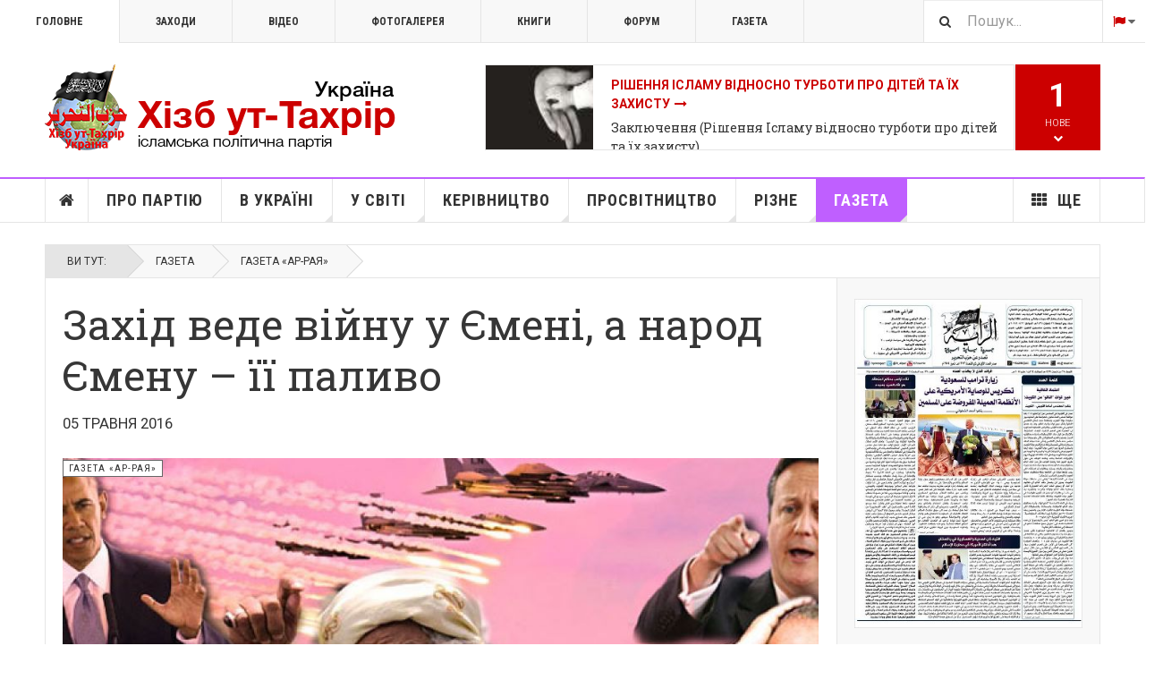

--- FILE ---
content_type: text/html; charset=utf-8
request_url: https://hizb.org.ua/uk/hazeta/4848-arraya/108221-zakhid-vede-vijnu-u-emeni-a-narod-emenu-jiji-palivo.html
body_size: 28424
content:

<!DOCTYPE html>
<html lang="uk-ua" dir="ltr"
	  class='layout-magazine com_content view-article layout-ja_teline_vblank itemid-6184 j44 j40 mm-hover  cat-violet'>

<head>
	<meta charset="utf-8">
	<meta name="description" content="Захід веде війну у Ємені, а народ Ємену – її паливо">
	<meta name="generator" content="Joomla! - Open Source Content Management">
	<title>Захід веде війну у Ємені, а народ Ємену – її паливо</title>
	<link href="https://hizb.org.ua/uk/hazeta/4848-arraya/108221-zakhid-vede-vijnu-u-emeni-a-narod-emenu-jiji-palivo.html" rel="alternate" hreflang="uk-UA">
	<link href="https://hizb.org.ua/ru/gazeta/4808-arraya/108222-zapad-vedjot-vojnu-v-jemene-a-narod-jemena-ejo-toplivo.html" rel="alternate" hreflang="ru-RU">
	<link href="https://hizb.org.ua/uk/search-ua.opensearch" rel="search" title="Поиск на сайте hizb.org.ua" type="application/opensearchdescription+xml">
	<link href="/favicon.ico" rel="icon" type="image/vnd.microsoft.icon">
<link href="/media/vendor/awesomplete/css/awesomplete.css?1.1.5" rel="stylesheet" />
	<link href="/t3-assets/css/css-70cd3-21910.css" rel="stylesheet" media="all" />
	<link href="/t3-assets/css/css-67cae-64642.css" rel="stylesheet" media="all" />
	<link href="/t3-assets/css/css-040af-23714.css" rel="stylesheet" media="all" />
<script src="/media/vendor/jquery/js/jquery.min.js?3.7.1"></script>
	<script src="/media/legacy/js/jquery-noconflict.min.js?647005fc12b79b3ca2bb30c059899d5994e3e34d"></script>
	<script type="application/json" class="joomla-script-options new">{"ja-share-excluded":[".mod-articlesnews-horizontal"],"joomla.jtext":{"JASOCIALSHARE_EMAIL_SUBJECT":"Hello, I'd like to share a link with you","MOD_FINDER_SEARCH_VALUE":"\u041f\u043e\u0448\u0443\u043a..."},"media-picker-api":{"apiBaseUrl":"https:\/\/hizb.org.ua\/index.php?option=com_media&format=json"},"finder-search":{"url":"\/uk\/component\/finder\/?task=suggestions.suggest&amp;format=json&amp;tmpl=component&amp;Itemid=240"},"system.paths":{"root":"","rootFull":"https:\/\/hizb.org.ua\/","base":"","baseFull":"https:\/\/hizb.org.ua\/"},"csrf.token":"ce53f9c6ef7d4c46c35080f778e10d07"}</script>
	<script src="/media/system/js/core.min.js?37ffe4186289eba9c5df81bea44080aff77b9684"></script>
	<script src="/media/vendor/bootstrap/js/bootstrap-es5.min.js?5.3.2" nomodule defer></script>
	<script src="/media/com_finder/js/finder-es5.min.js?e6d3d1f535e33b5641e406eb08d15093e7038cc2" nomodule defer></script>
	<script src="/media/vendor/bootstrap/js/popover.min.js?5.3.2" type="module"></script>
	<script src="/media/vendor/awesomplete/js/awesomplete.min.js?1.1.5" defer></script>
	<script src="/media/com_finder/js/finder.min.js?a2c3894d062787a266d59d457ffba5481b639f64" type="module"></script>
	<script src="/t3-assets/js/js-34da2-00974.js"></script>
	<script>
	var ja_base_uri = "";
</script>
	<meta property="og:url" content="https://hizb.org.ua/uk/hazeta/4848-arraya/108221-zakhid-vede-vijnu-u-emeni-a-narod-emenu-jiji-palivo.html" />
<meta property="og:title" content="Захід веде війну у Ємені, а народ Ємену – її паливо" />
<meta property="og:description" content="&lt;p&gt;&lt;span style=&quot;line-height: 1.6;&quot;&gt;Після тривалих пологів на світ з&#039;явилися переговори між сторонами кризи в Ємені: хоусітами разом з поваленим президентом Алі Салехом - з одного боку, і урядом Абда Раббо Хаді - з іншого боку. Жителі Ємену мали надії на ці переговори про припинення марної війни, якої вони не розуміють... Однак ці надії йдуть шляхом того, щоб стати великою зрадою, і війна не перестає вирувати між сторонами, а їх позиції не зрушились ані на йоту. У той же час посланник ООН Ульд Шейх анонсував, що переговори були конструктивними! І було оголошено про формування нового комітету, слідом за попередніми, для зближення поглядів конфліктуючих сторін.&lt;/span&gt;&lt;/p&gt;
" />
<meta property="og:image" content="https://hizb.org.ua/images/stories/1437/07/yemen1.jpg" />
<meta property="og:type" content="article" />
	<link href="https://hizb.org.ua/ru/gazeta/4808-arraya/108222-zapad-vedjot-vojnu-v-jemene-a-narod-jemena-ejo-toplivo.html" rel="alternate" hreflang="x-default">

	<meta property="og:description" content="Захід веде війну у Ємені, а народ Ємену – її паливо" />

<!-- META FOR IOS & HANDHELD -->
	<meta name="viewport" content="width=device-width, initial-scale=1.0, maximum-scale=1.0, user-scalable=no"/>
	<style type="text/stylesheet">
		@-webkit-viewport   { width: device-width; }
		@-moz-viewport      { width: device-width; }
		@-ms-viewport       { width: device-width; }
		@-o-viewport        { width: device-width; }
		@viewport           { width: device-width; }
	</style>
	<script type="text/javascript">
		//<![CDATA[
		if (navigator.userAgent.match(/IEMobile\/10\.0/)) {
			var msViewportStyle = document.createElement("style");
			msViewportStyle.appendChild(
				document.createTextNode("@-ms-viewport{width:auto!important}")
			);
			document.getElementsByTagName("head")[0].appendChild(msViewportStyle);
		}
		//]]>
	</script>
<meta name="HandheldFriendly" content="true"/>
<meta name="apple-mobile-web-app-capable" content="YES"/>
<!-- //META FOR IOS & HANDHELD -->



<!-- GOOGLE FONTS -->
<link href='https://fonts.googleapis.com/css?family=Lateef&amp;subset=arabic' rel='stylesheet' type='text/css'>
<link href='https://fonts.googleapis.com/css?family=Roboto:400,400italic,300,300italic,700,700italic' rel='stylesheet' type='text/css'>
<link href='https://fonts.googleapis.com/css?family=Roboto+Slab:400,300,700' rel='stylesheet' type='text/css'>
<link href='https://fonts.googleapis.com/css?family=Roboto+Condensed:700,400' rel='stylesheet' type='text/css'>
<link href='https://fonts.googleapis.com/css?family=PT+Serif:400,400i,700,700i&amp;subset=cyrillic-ext' rel='stylesheet' type='text/css'>
<!--//GOOGLE FONTS -->


<!-- Le HTML5 shim and media query for IE8 support -->
<!--[if lt IE 9]>
<script src="//html5shim.googlecode.com/svn/trunk/html5.js"></script>
<script type="text/javascript" src="/plugins/system/t3/base-bs3/js/respond.min.js"></script>
<![endif]-->

<!-- You can add Google Analytics here or use T3 Injection feature -->
<script>
  (function(i,s,o,g,r,a,m){i['GoogleAnalyticsObject']=r;i[r]=i[r]||function(){
  (i[r].q=i[r].q||[]).push(arguments)},i[r].l=1*new Date();a=s.createElement(o),
  m=s.getElementsByTagName(o)[0];a.async=1;a.src=g;m.parentNode.insertBefore(a,m)
  })(window,document,'script','https://www.google-analytics.com/analytics.js','ga');

  ga('create', 'UA-46837584-1', 'auto');
  ga('send', 'pageview');

</script>
</head>

<body>

<div class="t3-wrapper"> <!-- Need this wrapper for off-canvas menu. Remove if you don't use of-canvas -->

  
	<!-- TOPBAR -->
	<div class="t3-topbar">

		<div class="top-left">
			<nav class="t3-topnav">
				<ul class="nav nav-pills nav-stacked menu">
<li class="item-240 default"><a href="/uk/" class="nav-icon nav-magazine">Головне</a></li><li class="item-241"><a href="/uk/zakhody.html" class="nav-icon nav-events">Заходи</a></li><li class="item-242"><a href="/uk/video.html" class="nav-icon nav-media">Відео</a></li><li class="item-243"><a href="/uk/fotohalereia.html" class="nav-icon nav-gallery">Фотогалерея</a></li><li class="item-244"><a href="/ru/library.html" class="nav-icon nav-blog">Книги </a></li><li class="item-6336"><a href="/ru/forum.html" class="" title="Міжнародний форум Хізб ут-Тахрір" target="_blank" rel="noopener noreferrer">Форум </a></li><li class="item-6397"><a href="/uk/hazeta.html" class="">Газета </a></li></ul>

			</nav>
		</div>

		<div class="top-right">
			
<div class="module-search">
	<form class="mod-finder js-finder-searchform form-search" action="/uk/search-ua.html" method="get" role="search">
		<label for="mod-finder-searchword679" class="finder">Пошук</label><input type="text" name="q" id="mod-finder-searchword679" class="js-finder-search-query form-control" value="" placeholder="Пошук...">		<span class="fa fa-search"></span>
							</form>
</div>
<div class="dropdown mod-languages style-dropdown">

	<a class="dropdown-toggle" data-toggle="dropdown" href="/">
					<i class="fa fa-flag"></i>
				<i class="fa fa-caret-down"></i>
	</a>
	<ul class="lang-inline dropdown-menu" role="menu">
						<li class="lang-active">
			<a href="/uk/hazeta/4848-arraya/108221-zakhid-vede-vijnu-u-emeni-a-narod-emenu-jiji-palivo.html">
							UK						</a>
			</li>
								<li class="">
			<a href="/ru/gazeta/4808-arraya/108222-zapad-vedjot-vojnu-v-jemene-a-narod-jemena-ejo-toplivo.html">
							RU						</a>
			</li>
				</ul>

</div>


		</div>

	</div>

			<script>
			(function ($) {
				$('.t3-topnav li.item-240').addClass('active');
			})(jQuery);
		</script>
		<!-- //TOP BAR -->


	
<!-- HEADER -->
<header id="t3-header" class="t3-header">
	<div class="container">
		<div class="row">

			<div class="col-md-5 header-left">

				<!-- OFF CANVAS TOGGLE -->
				
<button class="btn btn-default off-canvas-toggle" type="button" data-pos="left" data-nav="#t3-off-canvas" data-effect="off-canvas-effect-4">
  <i class="fa fa-bars"></i>
</button>

<div id="t3-off-canvas" class="t3-off-canvas">

  <div class="t3-off-canvas-header">
    <h2 class="t3-off-canvas-header-title">Sidebar</h2>
    <button type="button" class="close" data-dismiss="modal" aria-hidden="true">&times;</button>
  </div>

  <div class="t3-off-canvas-body">
    <div class="t3-module module " id="Mod224"><div class="module-inner"><div class="module-ct"><ul class="nav nav-pills nav-stacked menu">
<li class="item-240 default"><a href="/uk/" class="nav-icon nav-magazine">Головне</a></li><li class="item-241"><a href="/uk/zakhody.html" class="nav-icon nav-events">Заходи</a></li><li class="item-242"><a href="/uk/video.html" class="nav-icon nav-media">Відео</a></li><li class="item-243"><a href="/uk/fotohalereia.html" class="nav-icon nav-gallery">Фотогалерея</a></li><li class="item-244"><a href="/ru/library.html" class="nav-icon nav-blog">Книги </a></li><li class="item-6336"><a href="/ru/forum.html" class="" title="Міжнародний форум Хізб ут-Тахрір" target="_blank" rel="noopener noreferrer">Форум </a></li><li class="item-6397"><a href="/uk/hazeta.html" class="">Газета </a></li></ul>
</div></div></div><div class="t3-module module " id="Mod228"><div class="module-inner"><h3 class="module-title "><span>Меню (ua) </span></h3><div class="module-ct"><ul class="nav nav-pills nav-stacked menu">
<li class="item-6064"><a href="/uk/" class="">Головна сторінка </a></li><li class="item-5774"><a href="/uk/about-hizb-ut-tahrir.html" class="">Про партію</a></li><li class="item-5779"><a href="/uk/in-ukraine.html" class="">В Україні</a></li><li class="item-5778"><a href="/uk/hizb-world.html" class="">У світі</a></li><li class="item-5780"><a href="/uk/directing.html" class="">Керівництво</a></li><li class="item-5781"><a href="/uk/saqofat.html" class="">Просвітництво</a></li><li class="item-5783"><a href="/uk/other.html" class="">Різне</a></li><li class="item-6184 current active"><a href="/uk/hazeta.html" class="" title="Переклади з газети «Ар-Рая»">Газета</a></li><li class="item-289 divider deeper dropdown parent"><span class="separator ">Ще</span>
<ul class="dropdown-menu"><li class="item-292"><a href="/uk/shche/topic.html" class="">Сюжети</a></li><li class="item-6066"><a href="/uk/shche/pres-konferentsiia-u-liutomu-2016.html" class="">Прес-конференція у лютому 2016</a></li><li class="item-6067"><a href="/uk/shche/bio.html" class="nav-icon nav-blog">Біографія амірів</a></li><li class="item-6068"><a href="https://hizb.org.ua/ru/forum.html" class="">Міжнародний форум 2013 </a></li></ul></li></ul>
</div></div></div>
  </div>

</div>

				<!-- // OFF CANVAS TOGGLE -->

				<!-- LOGO -->
				<div class="logo">
					<div class="logo-image logo-control">
						<a href="/uk/" title="Хізб ут-Тахрір Україна">
															<img class="logo-img" src="/images/stories/joomlart/logo-ua.png" alt="Хізб ут-Тахрір Україна" />
																						<img class="logo-img-sm" src="/images/stories/joomlart/logo_small.png" alt="Хізб ут-Тахрір Україна" />
														<span>Хізб ут-Тахрір Україна</span>
						</a>
						<small class="site-slogan">Всесвітня ісламська політична партія</small>
					</div>
				</div>
				<!-- //LOGO -->

			</div>

			<!-- HEADER RIGHT -->
			<div class="col-md-7 header-right">
				<div class="header-right-inner t3-d-flex">

					<div class="col t3-flex-1 trending ">
						
<div class="magazine-links">

	<div class="carousel slide carousel-fade" data-ride="carousel" data-interval="5000">

		<!-- Wrapper for slides -->
		<div class="carousel-inner" role="listbox">
						<div class="item active">
				<div class="magazine-item link-item topic-item">

	<div class="col col-media">
		
<div class="pull-left item-image">

      <a href="/uk/shche/topic/120089-rishennya-islamu-vidnosno-turboti-pro-ditej-ta-jikh-zakhistu.html" title="">
      <span itemprop="image" itemscope itemtype="https://schema.org/ImageObject">
     <img   src="/media/jact/small/images/stories/1445/03/bibi.jpg" alt="Рішення Ісламу відносно турботи про дітей та їх захисту" itemprop="url"/>
     <meta itemprop="height" content="auto" />
     <meta itemprop="width" content="auto" />
    </span>
      </a>
    
  </div>
	</div>

	<div class="col col-content">

		
		
			<div class="article-title">

							<h3 itemprop="name">
											<a href="/uk/shche/topic/120089-rishennya-islamu-vidnosno-turboti-pro-ditej-ta-jikh-zakhistu.html" itemprop="url">
						Рішення Ісламу відносно турботи про дітей та їх захисту</a>
									</h3>
			
						
					</div>
	
						<a href="/uk/saqofat/4644-rizne/120219-zaklyuchennya-rishennya-islamu-vidnosno-turboti-pro-ditej-ta-jikh-zakhistu.html">
					Заключення (Рішення Ісламу відносно турботи про дітей та їх захисту)</a>
				
			</div>
</div>			</div>
						<div class="item ">
				<div class="magazine-item link-item topic-item">

	<div class="col col-media">
		
<div class="pull-left item-image">

      <a href="/uk/shche/topic/119985-kniga-takfir.html" title="">
      <span itemprop="image" itemscope itemtype="https://schema.org/ImageObject">
     <img   src="/media/jact/small/images/stories/1445/01/1.jpg" alt="Книга «Такфир»" itemprop="url"/>
     <meta itemprop="height" content="auto" />
     <meta itemprop="width" content="auto" />
    </span>
      </a>
    
  </div>
	</div>

	<div class="col col-content">

		
		
			<div class="article-title">

							<h3 itemprop="name">
											<a href="/uk/shche/topic/119985-kniga-takfir.html" itemprop="url">
						Книга «Такфир»</a>
									</h3>
			
						
					</div>
	
						<a href="/uk/other/4865-articles/120010-zbilshennya-i-zmenshennya-viri.html">
					Збільшення і зменшення віри </a>
				
			</div>
</div>			</div>
						<div class="item ">
				<div class="magazine-item link-item topic-item">

	<div class="col col-media">
		
<div class="pull-left item-image">

      <a href="/uk/shche/topic/119937-rishennya-islamu-ekonomichnoji-krizi-u-10-punktakh.html" title="">
      <span itemprop="image" itemscope itemtype="https://schema.org/ImageObject">
     <img   src="/media/jact/small/images/stories/topic/ekonomik-krize-10-maddede-islami-cozumler.jpg" alt="Рішення Ісламу економічної кризи у 10 пунктах" itemprop="url"/>
     <meta itemprop="height" content="auto" />
     <meta itemprop="width" content="auto" />
    </span>
      </a>
    
  </div>
	</div>

	<div class="col col-content">

		
		
			<div class="article-title">

							<h3 itemprop="name">
											<a href="/uk/shche/topic/119937-rishennya-islamu-ekonomichnoji-krizi-u-10-punktakh.html" itemprop="url">
						Рішення Ісламу економічної кризи у 10 пунктах</a>
									</h3>
			
						
					</div>
	
						<a href="/uk/other/4865-articles/119851-zakhist-gromadskoji-i-derzhavnoji-vlasnosti-zakhodi-dlya-ekonomiji.html">
					Захист громадської і державної власності, заходи для економії</a>
				
			</div>
</div>			</div>
						<div class="item ">
				<div class="magazine-item link-item topic-item">

	<div class="col col-media">
		
<div class="pull-left item-image">

      <a href="/uk/shche/topic/119282-strategiya-po-zaprovadzhennyu-zakhidnoji-tsivilizatsiji.html" title="">
      <span itemprop="image" itemscope itemtype="https://schema.org/ImageObject">
     <img   src="/media/jact/small/images/stories/topic/ball_and_chain.jpg" alt="Стратегія по запровадженню західної цивілізації" itemprop="url"/>
     <meta itemprop="height" content="auto" />
     <meta itemprop="width" content="auto" />
    </span>
      </a>
    
  </div>
	</div>

	<div class="col col-content">

		
		
			<div class="article-title">

							<h3 itemprop="name">
											<a href="/uk/shche/topic/119282-strategiya-po-zaprovadzhennyu-zakhidnoji-tsivilizatsiji.html" itemprop="url">
						Стратегія по запровадженню західної цивілізації</a>
									</h3>
			
						
					</div>
	
						<a href="/uk/other/4865-articles/119281-strategiya-po-zaprovadzhennyu-zakhidnoji-tsivilizatsiji-chastina-6.html">
					Стратегія по запровадженню західної цивілізації. Частина 6</a>
				
			</div>
</div>			</div>
						<div class="item ">
				<div class="magazine-item link-item topic-item">

	<div class="col col-media">
		
<div class="pull-left item-image">

      <a href="/uk/shche/topic/117264-iz-knigi-zaklik-do-islamu-akhmada-makhmuda.html" title="">
      <span itemprop="image" itemscope itemtype="https://schema.org/ImageObject">
     <img   src="/media/jact/small/images/stories/1443/01/35.jpg" alt="Із книги «Заклик до Ісламу» Ахмада Махмуда" itemprop="url"/>
     <meta itemprop="height" content="auto" />
     <meta itemprop="width" content="auto" />
    </span>
      </a>
    
  </div>
	</div>

	<div class="col col-content">

		
		
			<div class="article-title">

							<h3 itemprop="name">
											<a href="/uk/shche/topic/117264-iz-knigi-zaklik-do-islamu-akhmada-makhmuda.html" itemprop="url">
						Із книги «Заклик до Ісламу» Ахмада Махмуда</a>
									</h3>
			
						
					</div>
	
						<a href="/uk/other/4865-articles/117298-chi-skhvaliv-poslanets-s-a-s-pravlinnya-nadzhashi-kufrom.html">
					Чи схвалив Посланець ﷺ правління Наджаші куфром?</a>
				
			</div>
</div>			</div>
						<div class="item ">
				<div class="magazine-item link-item topic-item">

	<div class="col col-media">
		
<div class="pull-left item-image">

      <a href="/uk/shche/topic/116972-palestina-2021.html" title="">
      <span itemprop="image" itemscope itemtype="https://schema.org/ImageObject">
     <img   src="/media/jact/small/images/stories/1442/10/610a512d6a26d26199499f6dc1f880ea.jpeg" alt="" itemprop="url"/>
     <meta itemprop="height" content="auto" />
     <meta itemprop="width" content="auto" />
    </span>
      </a>
    
  </div>
	</div>

	<div class="col col-content">

		
		
			<div class="article-title">

							<h3 itemprop="name">
											<a href="/uk/shche/topic/116972-palestina-2021.html" itemprop="url">
						Палестина 2021</a>
									</h3>
			
						
					</div>
	
						<a href="/uk/hazeta/4948-news/117103-aktsiya-pered-posolstvom-egiptu-pid-gaslom-al-aksa-volae-do-armij.html">
					Акція перед посольством Єгипту під гаслом «Аль-Акса волає до армій!»</a>
				
			</div>
</div>			</div>
						<div class="item ">
				<div class="magazine-item link-item topic-item">

	<div class="col col-media">
		
<div class="pull-left item-image">

      <a href="/uk/shche/topic/115936-amerika-i-dezintegratsijni-chinniki.html" title="">
      <span itemprop="image" itemscope itemtype="https://schema.org/ImageObject">
     <img   src="/media/jact/small/images/stories/topic/american.jpg" alt="Америка і дезінтеграційні чинники" itemprop="url"/>
     <meta itemprop="height" content="auto" />
     <meta itemprop="width" content="auto" />
    </span>
      </a>
    
  </div>
	</div>

	<div class="col col-content">

		
		
			<div class="article-title">

							<h3 itemprop="name">
											<a href="/uk/shche/topic/115936-amerika-i-dezintegratsijni-chinniki.html" itemprop="url">
						Америка і дезінтеграційні чинники</a>
									</h3>
			
						
					</div>
	
						<a href="/uk/hazeta/4848-arraya/116197-amerika-i-dezintegratsijni-chinniki-5-ch.html">
					Америка і дезінтеграційні чинники 5 ч.</a>
				
			</div>
</div>			</div>
					</div>
	</div>
</div>

					</div>

					<div class="col calendar">
												<div class="col-inner">
						  <span class="number date">25</span>
						  <div class="text">
						    <span class="day">Нд.</span>, <span class="month">січ.</span>
						  </div>
						</div>
					</div>

										<div class="col whatsnew  hidden-sm hidden-xs">
						<div class="col-inner">
							
		<div class="whatsnew-alert" data-url="https://hizb.org.ua/?t3action=module&amp;mid=524&amp;style=raw">
		<span class="number">1</span>
		<span class="text">Нове</span>
		<span class="text indicator"><i class="fa fa-chevron-down"></i></span>
	</div>


						</div>
					</div>
					
				</div>
			</div>
			<!-- // HEADER RIGHT -->

		</div>
	</div>
</header>
<!-- // HEADER -->


  
<!-- MAIN NAVIGATION -->
<nav id="t3-mainnav" class="wrap navbar navbar-default t3-mainnav">
	<div class="container">

		<!-- Brand and toggle get grouped for better mobile display -->
		<div class="navbar-header">
					</div>

		
		<div class="t3-navbar navbar-collapse collapse">
			<div  class="t3-megamenu"  data-responsive="true">
<ul itemscope itemtype="http://www.schema.org/SiteNavigationElement" class="nav navbar-nav level0">
<li itemprop='name' class="item-home" data-id="6064" data-level="1" data-class="item-home" data-xicon="fa fa-home">
<a itemprop='url' class=""  href="/uk/"   data-target="#"><span class="fa fa-home"></span>Головна сторінка</a>

</li>
<li itemprop='name'  data-id="5774" data-level="1">
<a itemprop='url' class=""  href="/uk/about-hizb-ut-tahrir.html"   data-target="#">Про партію </a>

</li>
<li itemprop='name' class="dropdown mega mega-align-justify sub-hidden-collapse" data-id="5779" data-level="1" data-alignsub="justify" data-hidewcol="1">
<a itemprop='url' class=" dropdown-toggle"  href="/uk/in-ukraine.html"   data-target="#" data-toggle="dropdown">В Україні <em class="caret"></em></a>

<div class="nav-child dropdown-menu mega-dropdown-menu col-xs-12"  ><div class="mega-dropdown-inner">
<div class="row">
<div class="col-xs-2 mega-col-module mega-left" data-width="2" data-position="431" data-class="mega-left"><div class="mega-inner">
<div class="t3-module module " id="Mod431"><div class="module-inner"><h3 class="module-title "><span>Партія в Україні</span></h3><div class="module-ct"><ul class="mod-articlescategories categories-module mod-list">
	<li> 		<h4>
		<a href="/uk/in-ukraine/4593-proclamation.html">
		Прокламації					</a>
		</h4>
					</li>
	<li> 		<h4>
		<a href="/uk/in-ukraine/4541-office.html">
		Інформаційний офіс в Україні					</a>
		</h4>
					</li>
	<li> 		<h4>
		<a href="/uk/in-ukraine/4595-rallies.html">
		Mітинги					</a>
		</h4>
					</li>
	<li> 		<h4>
		<a href="/uk/in-ukraine/4814-other-events.html">
		Інші заходи					</a>
		</h4>
					</li>
	<li> 		<h4>
		<a href="/uk/in-ukraine/4542-mass-media.html">
		На ТБ					</a>
		</h4>
					</li>
	<li> 		<h4>
		<a href="/uk/in-ukraine/4640-bloh.html">
		Блог					</a>
		</h4>
					</li>
</ul>
</div></div></div>
</div></div>
<div class="col-xs-10 mega-col-module mega-right" data-width="10" data-position="425" data-class="mega-right"><div class="mega-inner">
<div class="t3-module module " id="Mod425"><div class="module-inner"><h3 class="module-title "><span>Нове в діяльності партії в Україні</span></h3><div class="module-ct"><div class="section-inner ">

    <div class="category-module magazine-links">
        <ul class="item-list grid-view">
                                      <li class="item">
                    <div class="magazine-item link-item">
	<div class="col col-media">
		
<div class="pull-left item-image">

      <a href="/uk/in-ukraine/4541-office/121920-ogoloshennya-pro-nastannya-misyatsya-shavval.html" title="">
      <span itemprop="image" itemscope itemtype="https://schema.org/ImageObject">
     <img   src="/images/stories/1446/08/239472214.jpg#joomlaImage://local-images/stories/1446/08/239472214.jpg?width=610&amp;height=406" alt="Оголошення про настання місяця Шавваль" itemprop="url"/>
     <meta itemprop="height" content="auto" />
     <meta itemprop="width" content="auto" />
    </span>
      </a>
    
  </div>
	</div>

	<div class="col col-content">
					<aside class="article-aside">
				
	<span class="category-name  cat-blue" title="Категорія: ">
		<a href="/uk/in-ukraine/4541-office.html" ><span itemprop="genre">Інформаційний офіс в Україні</span></a>	</span>
								<dl class="article-info muted">

		
			<dt class="article-info-term">
													Деталі							</dt>
      	<dd class="hidden"></dd>
			
			
			
										<dd class="published">
				<i class="icon-calendar"></i>
				<time datetime="2025-03-29T21:25:41+02:00" itemprop="datePublished">
					бер. 29 2025				</time>
			</dd>			
			
					
					
			
						</dl>
	
			</aside>
		
		
			<div class="article-title">

							<h3 itemprop="name">
											<a href="/uk/in-ukraine/4541-office/121920-ogoloshennya-pro-nastannya-misyatsya-shavval.html" itemprop="url">
						Оголошення про настання місяця Шавваль 1446 р.х.</a>
									</h3>
			
						
					</div>
	
			</div>
</div>                </li>
                            <li class="item">
                    <div class="magazine-item link-item">
	<div class="col col-media">
		
<div class="pull-left item-image">

      <a href="/uk/in-ukraine/4541-office/4592-press-releases/121793-ogoloshennya-pro-nastannya-misyatsya-ramadan-1446-r-kh.html" title="">
      <span itemprop="image" itemscope itemtype="https://schema.org/ImageObject">
     <img   src="/images/stories/1446/07/new-moon-in-cancer-july-2024-meaning.webp#joomlaImage://local-images/stories/1446/07/new-moon-in-cancer-july-2024-meaning.webp?width=1366&amp;height=768" alt="Оголошення про настання місяця Рамадан 1446 р.х." itemprop="url"/>
     <meta itemprop="height" content="auto" />
     <meta itemprop="width" content="auto" />
    </span>
      </a>
    
  </div>
	</div>

	<div class="col col-content">
					<aside class="article-aside">
				
	<span class="category-name  cat-blue" title="Категорія: ">
		<a href="/uk/in-ukraine/4541-office/4592-press-releases.html" ><span itemprop="genre">Прес-релізи</span></a>	</span>
								<dl class="article-info muted">

		
			<dt class="article-info-term">
													Деталі							</dt>
      	<dd class="hidden"></dd>
			
			
			
										<dd class="published">
				<i class="icon-calendar"></i>
				<time datetime="2025-02-28T21:43:04+02:00" itemprop="datePublished">
					лют. 28 2025				</time>
			</dd>			
			
					
					
			
						</dl>
	
			</aside>
		
		
			<div class="article-title">

							<h3 itemprop="name">
											<a href="/uk/in-ukraine/4541-office/4592-press-releases/121793-ogoloshennya-pro-nastannya-misyatsya-ramadan-1446-r-kh.html" itemprop="url">
						Оголошення про настання місяця Рамадан 1446 р.х.</a>
									</h3>
			
						
					</div>
	
			</div>
</div>                </li>
                            <li class="item">
                    <div class="magazine-item link-item">
	<div class="col col-media">
		
<div class="pull-left item-image">

      <a href="/uk/in-ukraine/4541-office/4592-press-releases/120774-privitannya-zi-svyatom-id-al-fitr-1445-r-kh.html" title="">
      <span itemprop="image" itemscope itemtype="https://schema.org/ImageObject">
     <img   src="/images/stories/1445/09/Fitr1445.jpg#joomlaImage://local-images/stories/1445/09/Fitr1445.jpg?width=1061&amp;height=661" alt="Привітання зі святом Ід аль-Фітр 1445 р.х." itemprop="url"/>
     <meta itemprop="height" content="auto" />
     <meta itemprop="width" content="auto" />
    </span>
      </a>
    
  </div>
	</div>

	<div class="col col-content">
					<aside class="article-aside">
				
	<span class="category-name  cat-blue" title="Категорія: ">
		<a href="/uk/in-ukraine/4541-office/4592-press-releases.html" ><span itemprop="genre">Прес-релізи</span></a>	</span>
								<dl class="article-info muted">

		
			<dt class="article-info-term">
													Деталі							</dt>
      	<dd class="hidden"></dd>
			
			
			
										<dd class="published">
				<i class="icon-calendar"></i>
				<time datetime="2024-04-09T23:22:03+03:00" itemprop="datePublished">
					квіт. 09 2024				</time>
			</dd>			
			
					
					
			
						</dl>
	
			</aside>
		
		
			<div class="article-title">

							<h3 itemprop="name">
											<a href="/uk/in-ukraine/4541-office/4592-press-releases/120774-privitannya-zi-svyatom-id-al-fitr-1445-r-kh.html" itemprop="url">
						Привітання зі святом Ід аль-Фітр 1445 р.х.</a>
									</h3>
			
						
					</div>
	
			</div>
</div>                </li>
                            <li class="item">
                    <div class="magazine-item link-item">
	<div class="col col-media">
		
<div class="pull-left item-image">

      <a href="/uk/in-ukraine/4541-office/4592-press-releases/119596-privitannya-zi-svyatom-id-al-fitr-oraza-bajram-1444-r-kh.html" title="">
      <span itemprop="image" itemscope itemtype="https://schema.org/ImageObject">
     <img   src="/media/jact/small/images/stories/1444/09/fitr_1444.jpg" alt="Привітання зі святом Ід аль-Фітр (Ораза Байрам) 1444 р.х." itemprop="url"/>
     <meta itemprop="height" content="auto" />
     <meta itemprop="width" content="auto" />
    </span>
      </a>
    
  </div>
	</div>

	<div class="col col-content">
					<aside class="article-aside">
				
	<span class="category-name  cat-blue" title="Категорія: ">
		<a href="/uk/in-ukraine/4541-office/4592-press-releases.html" ><span itemprop="genre">Прес-релізи</span></a>	</span>
								<dl class="article-info muted">

		
			<dt class="article-info-term">
													Деталі							</dt>
      	<dd class="hidden"></dd>
			
			
			
										<dd class="published">
				<i class="icon-calendar"></i>
				<time datetime="2023-04-20T23:27:57+03:00" itemprop="datePublished">
					квіт. 20 2023				</time>
			</dd>			
			
					
					
			
						</dl>
	
			</aside>
		
		
			<div class="article-title">

							<h3 itemprop="name">
											<a href="/uk/in-ukraine/4541-office/4592-press-releases/119596-privitannya-zi-svyatom-id-al-fitr-oraza-bajram-1444-r-kh.html" itemprop="url">
						Привітання зі святом Ід аль-Фітр (Ораза Байрам) 1444 р.х.</a>
									</h3>
			
						
					</div>
	
			</div>
</div>                </li>
                            <li class="item">
                    <div class="magazine-item link-item">
	<div class="col col-media">
		
<div class="pull-left item-image">

      <a href="/uk/in-ukraine/4541-office/4592-press-releases/119454-rezultati-sposterezhennya-za-novim-misyatsem-ramadan-1444-r-kh-2023-r.html" title="">
      <span itemprop="image" itemscope itemtype="https://schema.org/ImageObject">
     <img   src="/media/jact/small/images/stories/1444/09/vilaya-uk_ram_.jpg" alt="Результати спостереження за новим місяцем Рамадан 1444 р.х. / 2023 р." itemprop="url"/>
     <meta itemprop="height" content="auto" />
     <meta itemprop="width" content="auto" />
    </span>
      </a>
    
  </div>
	</div>

	<div class="col col-content">
					<aside class="article-aside">
				
	<span class="category-name  cat-blue" title="Категорія: ">
		<a href="/uk/in-ukraine/4541-office/4592-press-releases.html" ><span itemprop="genre">Прес-релізи</span></a>	</span>
								<dl class="article-info muted">

		
			<dt class="article-info-term">
													Деталі							</dt>
      	<dd class="hidden"></dd>
			
			
			
										<dd class="published">
				<i class="icon-calendar"></i>
				<time datetime="2023-03-21T23:29:34+02:00" itemprop="datePublished">
					бер. 21 2023				</time>
			</dd>			
			
					
					
			
						</dl>
	
			</aside>
		
		
			<div class="article-title">

							<h3 itemprop="name">
											<a href="/uk/in-ukraine/4541-office/4592-press-releases/119454-rezultati-sposterezhennya-za-novim-misyatsem-ramadan-1444-r-kh-2023-r.html" itemprop="url">
						Результати спостереження за новим місяцем Рамадан 1444 р.х. / 2023 р.</a>
									</h3>
			
						
					</div>
	
			</div>
</div>                </li>
                            <li class="item">
                    <div class="magazine-item link-item">
	<div class="col col-media">
		
<div class="pull-left item-image">

      <a href="/uk/in-ukraine/4541-office/4592-press-releases/118145-privitannya-z-prikhodom-svyata-id-al-adkha-kurban-bajram-1443-r-kh.html" title="">
      <span itemprop="image" itemscope itemtype="https://schema.org/ImageObject">
     <img   src="/media/jact/small/images/stories/1443/11/qurban_ua.jpg" alt="Привітання з приходом свята Ід аль-Адха (Курбан байрам) 1443 р.х." itemprop="url"/>
     <meta itemprop="height" content="auto" />
     <meta itemprop="width" content="auto" />
    </span>
      </a>
    
  </div>
	</div>

	<div class="col col-content">
					<aside class="article-aside">
				
	<span class="category-name  cat-blue" title="Категорія: ">
		<a href="/uk/in-ukraine/4541-office/4592-press-releases.html" ><span itemprop="genre">Прес-релізи</span></a>	</span>
								<dl class="article-info muted">

		
			<dt class="article-info-term">
													Деталі							</dt>
      	<dd class="hidden"></dd>
			
			
			
										<dd class="published">
				<i class="icon-calendar"></i>
				<time datetime="2022-07-09T20:49:58+03:00" itemprop="datePublished">
					лип. 09 2022				</time>
			</dd>			
			
					
					
			
						</dl>
	
			</aside>
		
		
			<div class="article-title">

							<h3 itemprop="name">
											<a href="/uk/in-ukraine/4541-office/4592-press-releases/118145-privitannya-z-prikhodom-svyata-id-al-adkha-kurban-bajram-1443-r-kh.html" itemprop="url">
						Привітання з приходом свята Ід аль-Адха (Курбан байрам) 1443 р.х.</a>
									</h3>
			
						
					</div>
	
			</div>
</div>                </li>
                            <li class="item">
                    <div class="magazine-item link-item">
	<div class="col col-media">
		
<div class="pull-left item-image">

      <a href="/uk/in-ukraine/4541-office/4592-press-releases/118089-pryvitannia-zi-sviatom-id-al-fitr-oraza-bairam-1443-rkh.html" title="">
      <span itemprop="image" itemscope itemtype="https://schema.org/ImageObject">
     <img   src="/media/jact/small/images/stories/1443/09/mooon_ua.jpg" alt="Привітання зі святом Ід аль-Фітр (Ораза Байрам) 1443 р.х." itemprop="url"/>
     <meta itemprop="height" content="auto" />
     <meta itemprop="width" content="auto" />
    </span>
      </a>
    
  </div>
	</div>

	<div class="col col-content">
					<aside class="article-aside">
				
	<span class="category-name  cat-blue" title="Категорія: ">
		<a href="/uk/in-ukraine/4541-office/4592-press-releases.html" ><span itemprop="genre">Прес-релізи</span></a>	</span>
								<dl class="article-info muted">

		
			<dt class="article-info-term">
													Деталі							</dt>
      	<dd class="hidden"></dd>
			
			
			
										<dd class="published">
				<i class="icon-calendar"></i>
				<time datetime="2022-04-30T22:42:18+03:00" itemprop="datePublished">
					квіт. 30 2022				</time>
			</dd>			
			
					
					
			
						</dl>
	
			</aside>
		
		
			<div class="article-title">

							<h3 itemprop="name">
											<a href="/uk/in-ukraine/4541-office/4592-press-releases/118089-pryvitannia-zi-sviatom-id-al-fitr-oraza-bairam-1443-rkh.html" itemprop="url">
						Привітання зі святом Ід аль-Фітр (Ораза Байрам) 1443 р.х.</a>
									</h3>
			
						
					</div>
	
			</div>
</div>                </li>
                            <li class="item">
                    <div class="magazine-item link-item">
	<div class="col col-media">
		
<div class="pull-left item-image">

      <a href="/uk/in-ukraine/4541-office/117206-privitannya-zi-svyatom-id-al-adkha-kurban-bajram-1442-r-kh.html" title="">
      <span itemprop="image" itemscope itemtype="https://schema.org/ImageObject">
     <img   src="/media/jact/small/images/stories/1441/12/qurban_ua.jpg" alt="Привітання зі святом Ід аль-Адха (Курбан-Байрам) 1442 р.х." itemprop="url"/>
     <meta itemprop="height" content="auto" />
     <meta itemprop="width" content="auto" />
    </span>
      </a>
    
  </div>
	</div>

	<div class="col col-content">
					<aside class="article-aside">
				
	<span class="category-name  cat-blue" title="Категорія: ">
		<a href="/uk/in-ukraine/4541-office.html" ><span itemprop="genre">Інформаційний офіс в Україні</span></a>	</span>
								<dl class="article-info muted">

		
			<dt class="article-info-term">
													Деталі							</dt>
      	<dd class="hidden"></dd>
			
			
			
										<dd class="published">
				<i class="icon-calendar"></i>
				<time datetime="2021-07-21T10:05:17+03:00" itemprop="datePublished">
					лип. 21 2021				</time>
			</dd>			
			
					
					
			
						</dl>
	
			</aside>
		
		
			<div class="article-title">

							<h3 itemprop="name">
											<a href="/uk/in-ukraine/4541-office/117206-privitannya-zi-svyatom-id-al-adkha-kurban-bajram-1442-r-kh.html" itemprop="url">
						Привітання зі святом Ід аль-Адха (Курбан-Байрам) 1442 р.х.</a>
									</h3>
			
						
					</div>
	
			</div>
</div>                </li>
                            <li class="item">
                    <div class="magazine-item link-item">
	<div class="col col-media">
		
<div class="pull-left item-image">

      <a href="/uk/in-ukraine/4541-office/116928-privitannya-zi-svyatom-id-al-fitr-1442-r-kh-2021-r.html" title="">
      <span itemprop="image" itemscope itemtype="https://schema.org/ImageObject">
     <img   src="/media/jact/small/images/stories/1442/09/oraza_bayram_1442_ua.jpg" alt="Привітання зі святом Ід аль-Фітр 1442 р.х. / 2021 р." itemprop="url"/>
     <meta itemprop="height" content="auto" />
     <meta itemprop="width" content="auto" />
    </span>
      </a>
    
  </div>
	</div>

	<div class="col col-content">
					<aside class="article-aside">
				
	<span class="category-name  cat-blue" title="Категорія: ">
		<a href="/uk/in-ukraine/4541-office.html" ><span itemprop="genre">Інформаційний офіс в Україні</span></a>	</span>
								<dl class="article-info muted">

		
			<dt class="article-info-term">
													Деталі							</dt>
      	<dd class="hidden"></dd>
			
			
			
										<dd class="published">
				<i class="icon-calendar"></i>
				<time datetime="2021-05-12T23:30:16+03:00" itemprop="datePublished">
					трав. 12 2021				</time>
			</dd>			
			
					
					
			
						</dl>
	
			</aside>
		
		
			<div class="article-title">

							<h3 itemprop="name">
											<a href="/uk/in-ukraine/4541-office/116928-privitannya-zi-svyatom-id-al-fitr-1442-r-kh-2021-r.html" itemprop="url">
						Привітання зі святом Ід аль-Фітр 1442 р.х. / 2021 р.</a>
									</h3>
			
						
					</div>
	
			</div>
</div>                </li>
                              </ul>
    </div>
</div>
</div></div></div>
</div></div>
</div>
</div></div>
</li>
<li itemprop='name' class="dropdown mega mega-align-justify sub-hidden-collapse" data-id="5778" data-level="1" data-alignsub="justify" data-hidewcol="1">
<a itemprop='url' class=" dropdown-toggle"  href="/uk/hizb-world.html"   data-target="#" data-toggle="dropdown">У світі <em class="caret"></em></a>

<div class="nav-child dropdown-menu mega-dropdown-menu col-xs-12"  ><div class="mega-dropdown-inner">
<div class="row">
<div class="col-xs-2 mega-col-module mega-left" data-width="2" data-position="424" data-class="mega-left"><div class="mega-inner">
<div class="t3-module module " id="Mod424"><div class="module-inner"><h3 class="module-title "><span>Партія у світі</span></h3><div class="module-ct"><ul class="mod-articlescategories categories-module mod-list">
	<li> 		<h4>
		<a href="/uk/hizb-world/4815-middle-east.html">
		Близький Схід					</a>
		</h4>
					</li>
	<li> 		<h4>
		<a href="/uk/hizb-world/4816-asia.html">
		Азія					</a>
		</h4>
					</li>
	<li> 		<h4>
		<a href="/uk/hizb-world/4817-africa.html">
		Африка					</a>
		</h4>
					</li>
	<li> 		<h4>
		<a href="/uk/hizb-world/4818-west.html">
		Захід					</a>
		</h4>
					</li>
</ul>
</div></div></div>
</div></div>
<div class="col-xs-10 mega-col-module mega-right" data-width="10" data-position="426" data-class="mega-right"><div class="mega-inner">
<div class="t3-module module " id="Mod426"><div class="module-inner"><h3 class="module-title "><span>Нове з діяльності у світі</span></h3><div class="module-ct"><div class="section-inner ">

    <div class="category-module magazine-links">
        <ul class="item-list grid-view">
                                      <li class="item">
                    <div class="magazine-item link-item">
	<div class="col col-media">
		
<div class="pull-left item-image">

      <a href="/uk/hizb-world/4815-middle-east/4603-iraq/122714-vzhe-yak-rik-navodnennya-al-aksi-prodovzhue-prinositi-uroki-i-nastavlyannya.html" title="">
      <span itemprop="image" itemscope itemtype="https://schema.org/ImageObject">
     <img   src="/images/stories/1446/04/2d4f2e268.jpg#joomlaImage://local-images/stories/1446/04/2d4f2e268.jpg?width=900&amp;height=507" alt="Вже як рік «Наводнення аль-Акси» продовжує приносити уроки і наставляння" itemprop="url"/>
     <meta itemprop="height" content="auto" />
     <meta itemprop="width" content="auto" />
    </span>
      </a>
    
  </div>
	</div>

	<div class="col col-content">
					<aside class="article-aside">
				
	<span class="category-name  cat-red" title="Категорія: ">
		<a href="/uk/hizb-world/4815-middle-east/4603-iraq.html" ><span itemprop="genre">Ірак</span></a>	</span>
								<dl class="article-info muted">

		
			<dt class="article-info-term">
													Деталі							</dt>
      	<dd class="hidden"></dd>
			
			
			
										<dd class="published">
				<i class="icon-calendar"></i>
				<time datetime="2025-12-30T10:06:21+02:00" itemprop="datePublished">
					груд. 30 2025				</time>
			</dd>			
			
					
					
			
						</dl>
	
			</aside>
		
		
			<div class="article-title">

							<h3 itemprop="name">
											<a href="/uk/hizb-world/4815-middle-east/4603-iraq/122714-vzhe-yak-rik-navodnennya-al-aksi-prodovzhue-prinositi-uroki-i-nastavlyannya.html" itemprop="url">
						Вже як рік «Наводнення аль-Акси» продовжує приносити уроки і наставляння</a>
									</h3>
			
						
					</div>
	
			</div>
</div>                </li>
                            <li class="item">
                    <div class="magazine-item link-item">
	<div class="col col-media">
		
<div class="pull-left item-image">

      <a href="/uk/hizb-world/4816-asia/4615-pakistan/122713-minuv-rik-z-pochatku-genotsidu-v-gazi.html" title="">
      <span itemprop="image" itemscope itemtype="https://schema.org/ImageObject">
     <img   src="/images/stories/1446/04/QNzfNaaH6LI.jpg#joomlaImage://local-images/stories/1446/04/QNzfNaaH6LI.jpg?width=960&amp;height=675" alt="Минув рік з початку геноциду в Газі!" itemprop="url"/>
     <meta itemprop="height" content="auto" />
     <meta itemprop="width" content="auto" />
    </span>
      </a>
    
  </div>
	</div>

	<div class="col col-content">
					<aside class="article-aside">
				
	<span class="category-name  cat-green" title="Категорія: ">
		<a href="/uk/hizb-world/4816-asia/4615-pakistan.html" ><span itemprop="genre">Пакистан</span></a>	</span>
								<dl class="article-info muted">

		
			<dt class="article-info-term">
													Деталі							</dt>
      	<dd class="hidden"></dd>
			
			
			
										<dd class="published">
				<i class="icon-calendar"></i>
				<time datetime="2025-12-30T09:59:24+02:00" itemprop="datePublished">
					груд. 30 2025				</time>
			</dd>			
			
					
					
			
						</dl>
	
			</aside>
		
		
			<div class="article-title">

							<h3 itemprop="name">
											<a href="/uk/hizb-world/4816-asia/4615-pakistan/122713-minuv-rik-z-pochatku-genotsidu-v-gazi.html" itemprop="url">
						Минув рік з початку геноциду в Газі!</a>
									</h3>
			
						
					</div>
	
			</div>
</div>                </li>
                            <li class="item">
                    <div class="magazine-item link-item">
	<div class="col col-media">
		
<div class="pull-left item-image">

      <a href="/uk/hizb-world/4816-asia/4611-afghanistan/122678-stattya-new-york-times-skerovana-na-rozdilennya-afganskikh-mudzhakhidiv.html" title="">
      <span itemprop="image" itemscope itemtype="https://schema.org/ImageObject">
     <img   src="/images/stories/1446/04/2d8e38.jpg#joomlaImage://local-images/stories/1446/04/2d8e38.jpg?width=900&amp;height=518" alt="Стаття New York Times скерована на розділення афганських муджахідів" itemprop="url"/>
     <meta itemprop="height" content="auto" />
     <meta itemprop="width" content="auto" />
    </span>
      </a>
    
  </div>
	</div>

	<div class="col col-content">
					<aside class="article-aside">
				
	<span class="category-name  cat-green" title="Категорія: ">
		<a href="/uk/hizb-world/4816-asia/4611-afghanistan.html" ><span itemprop="genre">Афганістан</span></a>	</span>
								<dl class="article-info muted">

		
			<dt class="article-info-term">
													Деталі							</dt>
      	<dd class="hidden"></dd>
			
			
			
										<dd class="published">
				<i class="icon-calendar"></i>
				<time datetime="2025-12-22T11:26:49+02:00" itemprop="datePublished">
					груд. 22 2025				</time>
			</dd>			
			
					
					
			
						</dl>
	
			</aside>
		
		
			<div class="article-title">

							<h3 itemprop="name">
											<a href="/uk/hizb-world/4816-asia/4611-afghanistan/122678-stattya-new-york-times-skerovana-na-rozdilennya-afganskikh-mudzhakhidiv.html" itemprop="url">
						Стаття New York Times скерована на розділення афганських муджахідів</a>
									</h3>
			
						
					</div>
	
			</div>
</div>                </li>
                            <li class="item">
                    <div class="magazine-item link-item">
	<div class="col col-media">
		
<div class="pull-left item-image">

      <a href="/uk/hizb-world/4815-middle-east/4601-egypt/122659-o-armiya-egiptu-koli-ti-zmiesh-z-sebe-ganbu-zradnitskogo-rezhimu-i-zvilnish-svoji-ruki.html" title="">
      <span itemprop="image" itemscope itemtype="https://schema.org/ImageObject">
     <img   src="/images/stories/1446/04/MVKathrin.jpg#joomlaImage://local-images/stories/1446/04/MVKathrin.jpg?width=800&amp;height=533" alt="О, армія Єгипту! Коли ти змиєш з себе ганьбу зрадницького режиму і звільниш свої руки?!" itemprop="url"/>
     <meta itemprop="height" content="auto" />
     <meta itemprop="width" content="auto" />
    </span>
      </a>
    
  </div>
	</div>

	<div class="col col-content">
					<aside class="article-aside">
				
	<span class="category-name  cat-red" title="Категорія: ">
		<a href="/uk/hizb-world/4815-middle-east/4601-egypt.html" ><span itemprop="genre">Єгипет</span></a>	</span>
								<dl class="article-info muted">

		
			<dt class="article-info-term">
													Деталі							</dt>
      	<dd class="hidden"></dd>
			
			
			
										<dd class="published">
				<i class="icon-calendar"></i>
				<time datetime="2025-12-20T14:45:27+02:00" itemprop="datePublished">
					груд. 20 2025				</time>
			</dd>			
			
					
					
			
						</dl>
	
			</aside>
		
		
			<div class="article-title">

							<h3 itemprop="name">
											<a href="/uk/hizb-world/4815-middle-east/4601-egypt/122659-o-armiya-egiptu-koli-ti-zmiesh-z-sebe-ganbu-zradnitskogo-rezhimu-i-zvilnish-svoji-ruki.html" itemprop="url">
						О, армія Єгипту! Коли ти змиєш з себе ганьбу зрадницького режиму і звільниш свої руки?!</a>
									</h3>
			
						
					</div>
	
			</div>
</div>                </li>
                            <li class="item">
                    <div class="magazine-item link-item">
	<div class="col col-media">
		
<div class="pull-left item-image">

      <a href="/uk/hizb-world/4816-asia/4614-malaysia/122643-cherez-rik-pislya-genotsidu-i-76-rokiv-okupatsiji-praviteli-ruvajbidat-znov-zbirayutsya-shchob-pidtverditi-svoe-zradnitstvo.html" title="">
      <span itemprop="image" itemscope itemtype="https://schema.org/ImageObject">
     <img   src="/images/stories/1446/04/img_17483333.jpg#joomlaImage://local-images/stories/1446/04/img_17483333.jpg?width=900&amp;height=506" alt="" itemprop="url"/>
     <meta itemprop="height" content="auto" />
     <meta itemprop="width" content="auto" />
    </span>
      </a>
    
  </div>
	</div>

	<div class="col col-content">
					<aside class="article-aside">
				
	<span class="category-name  cat-green" title="Категорія: ">
		<a href="/uk/hizb-world/4816-asia/4614-malaysia.html" ><span itemprop="genre">Малайзія</span></a>	</span>
								<dl class="article-info muted">

		
			<dt class="article-info-term">
													Деталі							</dt>
      	<dd class="hidden"></dd>
			
			
			
										<dd class="published">
				<i class="icon-calendar"></i>
				<time datetime="2025-12-18T17:34:07+02:00" itemprop="datePublished">
					груд. 18 2025				</time>
			</dd>			
			
					
					
			
						</dl>
	
			</aside>
		
		
			<div class="article-title">

							<h3 itemprop="name">
											<a href="/uk/hizb-world/4816-asia/4614-malaysia/122643-cherez-rik-pislya-genotsidu-i-76-rokiv-okupatsiji-praviteli-ruvajbidat-znov-zbirayutsya-shchob-pidtverditi-svoe-zradnitstvo.html" itemprop="url">
						Через рік після геноциду і 76 років окупації. Правителі-рувайбідат знов збираються, щоб підтвердити своє зрадництво</a>
									</h3>
			
						
					</div>
	
			</div>
</div>                </li>
                            <li class="item">
                    <div class="magazine-item link-item">
	<div class="col col-media">
		
<div class="pull-left item-image">

      <a href="/uk/hizb-world/4817-africa/4610-tunis/122642-vlada-tunisu-dopomagae-ameritsi-i-evrejskomu-utvorennyu-vbivati-nashikh-brativ-u-sektori-gaza-i-po-usij-palestini.html" title="">
      <span itemprop="image" itemscope itemtype="https://schema.org/ImageObject">
     <img   src="/images/stories/1446/05/original.jpg#joomlaImage://local-images/stories/1446/05/original.jpg?width=900&amp;height=563" alt="Влада Тунісу допомагає Америці і єврейському утворенню вбивати наших братів у секторі Газа і по усій Палестині" itemprop="url"/>
     <meta itemprop="height" content="auto" />
     <meta itemprop="width" content="auto" />
    </span>
      </a>
    
  </div>
	</div>

	<div class="col col-content">
					<aside class="article-aside">
				
	<span class="category-name  cat-green" title="Категорія: ">
		<a href="/uk/hizb-world/4817-africa/4610-tunis.html" ><span itemprop="genre">Туніс</span></a>	</span>
								<dl class="article-info muted">

		
			<dt class="article-info-term">
													Деталі							</dt>
      	<dd class="hidden"></dd>
			
			
			
										<dd class="published">
				<i class="icon-calendar"></i>
				<time datetime="2025-12-18T17:24:47+02:00" itemprop="datePublished">
					груд. 18 2025				</time>
			</dd>			
			
					
					
			
						</dl>
	
			</aside>
		
		
			<div class="article-title">

							<h3 itemprop="name">
											<a href="/uk/hizb-world/4817-africa/4610-tunis/122642-vlada-tunisu-dopomagae-ameritsi-i-evrejskomu-utvorennyu-vbivati-nashikh-brativ-u-sektori-gaza-i-po-usij-palestini.html" itemprop="url">
						Влада Тунісу допомагає Америці і єврейському утворенню вбивати наших братів у секторі Газа і по усій Палестині</a>
									</h3>
			
						
					</div>
	
			</div>
</div>                </li>
                            <li class="item">
                    <div class="magazine-item link-item">
	<div class="col col-media">
		
<div class="pull-left item-image">

      <a href="/uk/hizb-world/4816-asia/4615-pakistan/122632-politichnij-khaos-v-pakistani-tse-borotba-za-tron-ganbi-zradnitstva-i-pidkorennya-ameritsi.html" title="">
      <span itemprop="image" itemscope itemtype="https://schema.org/ImageObject">
     <img   src="/images/stories/1446/05/6703221994ed7.jpg#joomlaImage://local-images/stories/1446/05/6703221994ed7.jpg?width=900&amp;height=540" alt="Політичний хаос в Пакистані — це боротьба за трон ганьби, зрадництва і підкорення Америці" itemprop="url"/>
     <meta itemprop="height" content="auto" />
     <meta itemprop="width" content="auto" />
    </span>
      </a>
    
  </div>
	</div>

	<div class="col col-content">
					<aside class="article-aside">
				
	<span class="category-name  cat-green" title="Категорія: ">
		<a href="/uk/hizb-world/4816-asia/4615-pakistan.html" ><span itemprop="genre">Пакистан</span></a>	</span>
								<dl class="article-info muted">

		
			<dt class="article-info-term">
													Деталі							</dt>
      	<dd class="hidden"></dd>
			
			
			
										<dd class="published">
				<i class="icon-calendar"></i>
				<time datetime="2025-12-18T11:45:08+02:00" itemprop="datePublished">
					груд. 18 2025				</time>
			</dd>			
			
					
					
			
						</dl>
	
			</aside>
		
		
			<div class="article-title">

							<h3 itemprop="name">
											<a href="/uk/hizb-world/4816-asia/4615-pakistan/122632-politichnij-khaos-v-pakistani-tse-borotba-za-tron-ganbi-zradnitstva-i-pidkorennya-ameritsi.html" itemprop="url">
						Політичний хаос в Пакистані — це боротьба за трон ганьби, зрадництва і підкорення Америці</a>
									</h3>
			
						
					</div>
	
			</div>
</div>                </li>
                            <li class="item">
                    <div class="magazine-item link-item">
	<div class="col col-media">
		
<div class="pull-left item-image">

      <a href="/uk/hizb-world/4815-middle-east/4604-yemen/122569-dzhikhad-pid-styagom-nemae-boga-okrim-allakha-mukhammad-poslanets-allakha-realnij-strimuyuchij-chinnik-dlya-evrejskogo-utvorennya-v-emeni-sektori-gaza-i-v-usikh-musulmanskikh-krajinakh.html" title="">
      <span itemprop="image" itemscope itemtype="https://schema.org/ImageObject">
     <img   src="/images/stories/1446/06/8-8761498.webp#joomlaImage://local-images/stories/1446/06/8-8761498.webp?width=900&amp;height=506" alt="Джихад під стягом «Немає бога, окрім Аллаха, Мухаммад — Посланець Аллаха» — реальний стримуючий чинник для єврейського утворення в Ємені, секторі Газа і в усіх мусульманських країнах" itemprop="url"/>
     <meta itemprop="height" content="auto" />
     <meta itemprop="width" content="auto" />
    </span>
      </a>
    
  </div>
	</div>

	<div class="col col-content">
					<aside class="article-aside">
				
	<span class="category-name  cat-red" title="Категорія: ">
		<a href="/uk/hizb-world/4815-middle-east/4604-yemen.html" ><span itemprop="genre">Ємен</span></a>	</span>
								<dl class="article-info muted">

		
			<dt class="article-info-term">
													Деталі							</dt>
      	<dd class="hidden"></dd>
			
			
			
										<dd class="published">
				<i class="icon-calendar"></i>
				<time datetime="2025-12-14T13:38:41+02:00" itemprop="datePublished">
					груд. 14 2025				</time>
			</dd>			
			
					
					
			
						</dl>
	
			</aside>
		
		
			<div class="article-title">

							<h3 itemprop="name">
											<a href="/uk/hizb-world/4815-middle-east/4604-yemen/122569-dzhikhad-pid-styagom-nemae-boga-okrim-allakha-mukhammad-poslanets-allakha-realnij-strimuyuchij-chinnik-dlya-evrejskogo-utvorennya-v-emeni-sektori-gaza-i-v-usikh-musulmanskikh-krajinakh.html" itemprop="url">
						Джихад під стягом «Немає бога, окрім Аллаха, Мухаммад — Посланець Аллаха» — реальний стримуючий чинник для єврейського утворення в Ємені, секторі Газа і в усіх мусульманських країнах</a>
									</h3>
			
						
					</div>
	
			</div>
</div>                </li>
                            <li class="item">
                    <div class="magazine-item link-item">
	<div class="col col-media">
		
<div class="pull-left item-image">

      <a href="/uk/hizb-world/4815-middle-east/4608-palestine/122328-netanyakhu-pislya-stvorennya-izrajilyu-mi-stiknulis-z-edinim-arabskim-svitom-i-postupovo-rozdilili-jogo.html" title="">
      <span itemprop="image" itemscope itemtype="https://schema.org/ImageObject">
     <img   src="/images/stories/hizb/ht_palestine.jpg#joomlaImage://local-images/stories/hizb/ht_palestine.jpg?width=1200&amp;height=667" alt="Нетаньяху: «Після створення «Ізраїлю» ми стикнулись з єдиним арабським світом і поступово розділили його»" itemprop="url"/>
     <meta itemprop="height" content="auto" />
     <meta itemprop="width" content="auto" />
    </span>
      </a>
    
  </div>
	</div>

	<div class="col col-content">
					<aside class="article-aside">
				
	<span class="category-name  cat-red" title="Категорія: ">
		<a href="/uk/hizb-world/4815-middle-east/4608-palestine.html" ><span itemprop="genre">Палестина</span></a>	</span>
								<dl class="article-info muted">

		
			<dt class="article-info-term">
													Деталі							</dt>
      	<dd class="hidden"></dd>
			
			
			
										<dd class="published">
				<i class="icon-calendar"></i>
				<time datetime="2025-08-25T21:51:32+03:00" itemprop="datePublished">
					серп. 25 2025				</time>
			</dd>			
			
					
					
			
						</dl>
	
			</aside>
		
		
			<div class="article-title">

							<h3 itemprop="name">
											<a href="/uk/hizb-world/4815-middle-east/4608-palestine/122328-netanyakhu-pislya-stvorennya-izrajilyu-mi-stiknulis-z-edinim-arabskim-svitom-i-postupovo-rozdilili-jogo.html" itemprop="url">
						Нетаньяху: «Після створення «Ізраїлю» ми стикнулись з єдиним арабським світом і поступово розділили його»</a>
									</h3>
			
						
					</div>
	
			</div>
</div>                </li>
                              </ul>
    </div>
</div>
</div></div></div>
</div></div>
</div>
</div></div>
</li>
<li itemprop='name' class="dropdown mega mega-align-justify sub-hidden-collapse" data-id="5780" data-level="1" data-alignsub="justify" data-hidewcol="1">
<a itemprop='url' class=" dropdown-toggle"  href="/uk/directing.html"   data-target="#" data-toggle="dropdown">Керівництво <em class="caret"></em></a>

<div class="nav-child dropdown-menu mega-dropdown-menu col-xs-12"  ><div class="mega-dropdown-inner">
<div class="row">
<div class="col-xs-2 mega-col-module mega-left" data-width="2" data-position="427" data-class="mega-left"><div class="mega-inner">
<div class="t3-module module " id="Mod427"><div class="module-inner"><h3 class="module-title "><span>Керівництво</span></h3><div class="module-ct"><ul class="mod-articlescategories categories-module mod-list">
	<li> 		<h4>
		<a href="/uk/directing/4568-amir.html">
		Видання Аміра					</a>
		</h4>
					</li>
	<li> 		<h4>
		<a href="/uk/directing/4637-proclamation.html">
		Прокламації					</a>
		</h4>
					</li>
	<li> 		<h4>
		<a href="/uk/directing/4631-qa.html">
		Відповіді на питання					</a>
		</h4>
					</li>
	<li> 		<h4>
		<a href="/uk/directing/4571-political-analysis.html">
		Політичні аналізи					</a>
		</h4>
					</li>
	<li> 		<h4>
		<a href="/uk/directing/4849-cmo.html">
		Центральний інформаційний офіс					</a>
		</h4>
					</li>
</ul>
</div></div></div>
</div></div>
<div class="col-xs-10 mega-col-module mega-right" data-width="10" data-position="429" data-class="mega-right"><div class="mega-inner">
<div class="t3-module module " id="Mod429"><div class="module-inner"><h3 class="module-title "><span>Нове з видань керівництва</span></h3><div class="module-ct"><div class="section-inner ">

    <div class="category-module magazine-links">
        <ul class="item-list grid-view">
                                      <li class="item">
                    <div class="magazine-item link-item">
	<div class="col col-media">
		
<div class="pull-left item-image">

      <a href="/uk/directing/4568-amir/4626-message-amir/122780-promova-amira-khizb-ut-takhrir-z-nagodi-105-ji-richnitsi-rujnuvannya-khalifatu.html" title="">
      <span itemprop="image" itemscope itemtype="https://schema.org/ImageObject">
     <img   src="/images/stories/1447/07/Ata_Rajab.webp#joomlaImage://local-images/stories/1447/07/Ata_Rajab.webp?width=640&amp;height=360" alt="Промова благородного вченого аміра Хізб ут-Тахрір, Ата ібн Халіля Абу ар-Рашти, нехай береже його Аллах, з нагоди 105-ї річниці руйнування Халіфату" itemprop="url"/>
     <meta itemprop="height" content="auto" />
     <meta itemprop="width" content="auto" />
    </span>
      </a>
    
  </div>
	</div>

	<div class="col col-content">
					<aside class="article-aside">
				
	<span class="category-name  cat-cyan" title="Категорія: ">
		<a href="/uk/directing/4568-amir/4626-message-amir.html" ><span itemprop="genre">Звернення</span></a>	</span>
								<dl class="article-info muted">

		
			<dt class="article-info-term">
													Деталі							</dt>
      	<dd class="hidden"></dd>
			
			
			
										<dd class="published">
				<i class="icon-calendar"></i>
				<time datetime="2026-01-15T19:55:54+02:00" itemprop="datePublished">
					січ. 15 2026				</time>
			</dd>			
			
					
					
			
						</dl>
	
			</aside>
		
		
			<div class="article-title">

							<h3 itemprop="name">
											<a href="/uk/directing/4568-amir/4626-message-amir/122780-promova-amira-khizb-ut-takhrir-z-nagodi-105-ji-richnitsi-rujnuvannya-khalifatu.html" itemprop="url">
						Промова аміра Хізб ут-Тахрір з нагоди 105-ї річниці руйнування Халіфату</a>
									</h3>
			
						
					</div>
	
			</div>
</div>                </li>
                            <li class="item">
                    <div class="magazine-item link-item">
	<div class="col col-media">
		
<div class="pull-left item-image">

      <a href="/uk/directing/4637-proclamation/122747-o-praviteli-musulmanskikh-krajin-yak-vam-ne-soromno-khiba-vi-ne-bojites-ganbi-v-tsomu-sviti-i-pokarannya-u-majbutnomu.html" title="">
      <span itemprop="image" itemscope itemtype="https://schema.org/ImageObject">
     <img   src="/images/stories/hizb/hizbuttahrir.jpg#joomlaImage://local-images/stories/hizb/hizbuttahrir.jpg?width=900&amp;height=540" alt="О, правителі мусульманських країн! Як вам не соромно? Хіба ви не боїтесь ганьби в цьому світі і покарання у майбутньому?" itemprop="url"/>
     <meta itemprop="height" content="auto" />
     <meta itemprop="width" content="auto" />
    </span>
      </a>
    
  </div>
	</div>

	<div class="col col-content">
					<aside class="article-aside">
				
	<span class="category-name  cat-cyan" title="Категорія: ">
		<a href="/uk/directing/4637-proclamation.html" ><span itemprop="genre">Прокламації</span></a>	</span>
								<dl class="article-info muted">

		
			<dt class="article-info-term">
													Деталі							</dt>
      	<dd class="hidden"></dd>
			
			
			
										<dd class="published">
				<i class="icon-calendar"></i>
				<time datetime="2026-01-03T14:38:56+02:00" itemprop="datePublished">
					січ. 03 2026				</time>
			</dd>			
			
					
					
			
						</dl>
	
			</aside>
		
		
			<div class="article-title">

							<h3 itemprop="name">
											<a href="/uk/directing/4637-proclamation/122747-o-praviteli-musulmanskikh-krajin-yak-vam-ne-soromno-khiba-vi-ne-bojites-ganbi-v-tsomu-sviti-i-pokarannya-u-majbutnomu.html" itemprop="url">
						О, правителі мусульманських країн! Як вам не соромно? Хіба ви не боїтесь ганьби в цьому світі і покарання у майбутньому?</a>
									</h3>
			
						
					</div>
	
			</div>
</div>                </li>
                            <li class="item">
                    <div class="magazine-item link-item">
	<div class="col col-media">
		
<div class="pull-left item-image">

      <a href="/uk/directing/4849-cmo/4566-press-releases-cmo/122573-trimayuchi-knigu-allakha-v-rukakh-vi-pragnete-do-natsionalnogo-dialogu.html" title="">
      <span itemprop="image" itemscope itemtype="https://schema.org/ImageObject">
     <img   src="/images/stories/1446/06/1734801377.webp#joomlaImage://local-images/stories/1446/06/1734801377.webp?width=770&amp;height=513" alt="Тримаючи Книгу Аллаха в руках, ви прагнете до національного діалогу?!" itemprop="url"/>
     <meta itemprop="height" content="auto" />
     <meta itemprop="width" content="auto" />
    </span>
      </a>
    
  </div>
	</div>

	<div class="col col-content">
					<aside class="article-aside">
				
	<span class="category-name  cat-cyan" title="Категорія: ">
		<a href="/uk/directing/4849-cmo/4566-press-releases-cmo.html" ><span itemprop="genre">Прес-релізи ЦІО</span></a>	</span>
								<dl class="article-info muted">

		
			<dt class="article-info-term">
													Деталі							</dt>
      	<dd class="hidden"></dd>
			
			
			
										<dd class="published">
				<i class="icon-calendar"></i>
				<time datetime="2025-12-14T15:20:50+02:00" itemprop="datePublished">
					груд. 14 2025				</time>
			</dd>			
			
					
					
			
						</dl>
	
			</aside>
		
		
			<div class="article-title">

							<h3 itemprop="name">
											<a href="/uk/directing/4849-cmo/4566-press-releases-cmo/122573-trimayuchi-knigu-allakha-v-rukakh-vi-pragnete-do-natsionalnogo-dialogu.html" itemprop="url">
						Тримаючи Книгу Аллаха в руках, ви прагнете до національного діалогу?!</a>
									</h3>
			
						
					</div>
	
			</div>
</div>                </li>
                            <li class="item">
                    <div class="magazine-item link-item">
	<div class="col col-media">
		
<div class="pull-left item-image">

      <a href="/uk/directing/4849-cmo/4566-press-releases-cmo/122302-tramp-i-netanyakhu-khvalyatsya-i-khizuyutsya-a-nashi-praviteli-movchat.html" title="">
      <span itemprop="image" itemscope itemtype="https://schema.org/ImageObject">
     <img   src="/images/stories/1447/01/3425678465622.webp#joomlaImage://local-images/stories/1447/01/3425678465622.webp?width=960&amp;height=540" alt="Трамп і Нетаньяху хваляться і хизуються, а наші правителі мовчать!" itemprop="url"/>
     <meta itemprop="height" content="auto" />
     <meta itemprop="width" content="auto" />
    </span>
      </a>
    
  </div>
	</div>

	<div class="col col-content">
					<aside class="article-aside">
				
	<span class="category-name  cat-cyan" title="Категорія: ">
		<a href="/uk/directing/4849-cmo/4566-press-releases-cmo.html" ><span itemprop="genre">Прес-релізи ЦІО</span></a>	</span>
								<dl class="article-info muted">

		
			<dt class="article-info-term">
													Деталі							</dt>
      	<dd class="hidden"></dd>
			
			
			
										<dd class="published">
				<i class="icon-calendar"></i>
				<time datetime="2025-08-11T22:19:27+03:00" itemprop="datePublished">
					серп. 11 2025				</time>
			</dd>			
			
					
					
			
						</dl>
	
			</aside>
		
		
			<div class="article-title">

							<h3 itemprop="name">
											<a href="/uk/directing/4849-cmo/4566-press-releases-cmo/122302-tramp-i-netanyakhu-khvalyatsya-i-khizuyutsya-a-nashi-praviteli-movchat.html" itemprop="url">
						Трамп і Нетаньяху хваляться і хизуються, а наші правителі мовчать!</a>
									</h3>
			
						
					</div>
	
			</div>
</div>                </li>
                            <li class="item">
                    <div class="magazine-item link-item">
	<div class="col col-media">
		
<div class="pull-left item-image">

      <a href="/uk/directing/4849-cmo/4566-press-releases-cmo/122236-vizit-trampa-do-regionu-grabuvannya-musulman-i-zmitsnennya-pidkorenosti-rezhimiv.html" title="">
      <span itemprop="image" itemscope itemtype="https://schema.org/ImageObject">
     <img   src="/images/stories/1446/10/562462474587698587.webp#joomlaImage://local-images/stories/1446/10/562462474587698587.webp?width=1280&amp;height=853" alt="Візит Трампа до регіону — грабування мусульман і зміцнення підкореності режимів" itemprop="url"/>
     <meta itemprop="height" content="auto" />
     <meta itemprop="width" content="auto" />
    </span>
      </a>
    
  </div>
	</div>

	<div class="col col-content">
					<aside class="article-aside">
				
	<span class="category-name  cat-cyan" title="Категорія: ">
		<a href="/uk/directing/4849-cmo/4566-press-releases-cmo.html" ><span itemprop="genre">Прес-релізи ЦІО</span></a>	</span>
								<dl class="article-info muted">

		
			<dt class="article-info-term">
													Деталі							</dt>
      	<dd class="hidden"></dd>
			
			
			
										<dd class="published">
				<i class="icon-calendar"></i>
				<time datetime="2025-07-15T21:55:17+03:00" itemprop="datePublished">
					лип. 15 2025				</time>
			</dd>			
			
					
					
			
						</dl>
	
			</aside>
		
		
			<div class="article-title">

							<h3 itemprop="name">
											<a href="/uk/directing/4849-cmo/4566-press-releases-cmo/122236-vizit-trampa-do-regionu-grabuvannya-musulman-i-zmitsnennya-pidkorenosti-rezhimiv.html" itemprop="url">
						Візит Трампа до регіону — грабування мусульман і зміцнення підкореності режимів</a>
									</h3>
			
						
					</div>
	
			</div>
</div>                </li>
                            <li class="item">
                    <div class="magazine-item link-item">
	<div class="col col-media">
		
<div class="pull-left item-image">

      <a href="/uk/directing/4631-qa/122235-amerikansko-iranski-peregovori.html" title="">
      <span itemprop="image" itemscope itemtype="https://schema.org/ImageObject">
     <img   src="/images/stories/1446/10/340345689067832456.webp#joomlaImage://local-images/stories/1446/10/340345689067832456.webp?width=1536&amp;height=864" alt="Американсько-іранські переговори" itemprop="url"/>
     <meta itemprop="height" content="auto" />
     <meta itemprop="width" content="auto" />
    </span>
      </a>
    
  </div>
	</div>

	<div class="col col-content">
					<aside class="article-aside">
				
	<span class="category-name  cat-cyan" title="Категорія: ">
		<a href="/uk/directing/4631-qa.html" ><span itemprop="genre">Відповіді на питання</span></a>	</span>
								<dl class="article-info muted">

		
			<dt class="article-info-term">
													Деталі							</dt>
      	<dd class="hidden"></dd>
			
			
			
										<dd class="published">
				<i class="icon-calendar"></i>
				<time datetime="2025-07-15T21:51:57+03:00" itemprop="datePublished">
					лип. 15 2025				</time>
			</dd>			
			
					
					
			
						</dl>
	
			</aside>
		
		
			<div class="article-title">

							<h3 itemprop="name">
											<a href="/uk/directing/4631-qa/122235-amerikansko-iranski-peregovori.html" itemprop="url">
						Американсько-іранські переговори</a>
									</h3>
			
						
					</div>
	
			</div>
</div>                </li>
                            <li class="item">
                    <div class="magazine-item link-item">
	<div class="col col-media">
		
<div class="pull-left item-image">

      <a href="/uk/directing/4849-cmo/4884-zhinochyi-viddil/122233-nevzhe-krov-zhiteliv-gazi-vtratila-tsinnist-dlya-islamskoji-ummi.html" title="">
      <span itemprop="image" itemscope itemtype="https://schema.org/ImageObject">
     <img   src="/images/stories/1446/10/340345689432420687832456.webp#joomlaImage://local-images/stories/1446/10/340345689432420687832456.webp?width=960&amp;height=640" alt="Невже кров жителів Гази втратила цінність для Ісламської Умми?!" itemprop="url"/>
     <meta itemprop="height" content="auto" />
     <meta itemprop="width" content="auto" />
    </span>
      </a>
    
  </div>
	</div>

	<div class="col col-content">
					<aside class="article-aside">
				
	<span class="category-name  cat-cyan" title="Категорія: ">
		<a href="/uk/directing/4849-cmo/4884-zhinochyi-viddil.html" ><span itemprop="genre">Жіночий відділ</span></a>	</span>
								<dl class="article-info muted">

		
			<dt class="article-info-term">
													Деталі							</dt>
      	<dd class="hidden"></dd>
			
			
			
										<dd class="published">
				<i class="icon-calendar"></i>
				<time datetime="2025-07-15T21:39:46+03:00" itemprop="datePublished">
					лип. 15 2025				</time>
			</dd>			
			
					
					
			
						</dl>
	
			</aside>
		
		
			<div class="article-title">

							<h3 itemprop="name">
											<a href="/uk/directing/4849-cmo/4884-zhinochyi-viddil/122233-nevzhe-krov-zhiteliv-gazi-vtratila-tsinnist-dlya-islamskoji-ummi.html" itemprop="url">
						Невже кров жителів Гази втратила цінність для Ісламської Умми?!</a>
									</h3>
			
						
					</div>
	
			</div>
</div>                </li>
                            <li class="item">
                    <div class="magazine-item link-item">
	<div class="col col-media">
		
<div class="pull-left item-image">

      <a href="/uk/directing/4631-qa/122226-indiya-i-pakistan-pripinennya-vognyu.html" title="">
      <span itemprop="image" itemscope itemtype="https://schema.org/ImageObject">
     <img   src="/images/stories/1446/10/pakistan-india.jpg#joomlaImage://local-images/stories/1446/10/pakistan-india.jpg?width=752&amp;height=423" alt="Індія і Пакистан, припинення вогню" itemprop="url"/>
     <meta itemprop="height" content="auto" />
     <meta itemprop="width" content="auto" />
    </span>
      </a>
    
  </div>
	</div>

	<div class="col col-content">
					<aside class="article-aside">
				
	<span class="category-name  cat-cyan" title="Категорія: ">
		<a href="/uk/directing/4631-qa.html" ><span itemprop="genre">Відповіді на питання</span></a>	</span>
								<dl class="article-info muted">

		
			<dt class="article-info-term">
													Деталі							</dt>
      	<dd class="hidden"></dd>
			
			
			
										<dd class="published">
				<i class="icon-calendar"></i>
				<time datetime="2025-07-12T21:48:05+03:00" itemprop="datePublished">
					лип. 12 2025				</time>
			</dd>			
			
					
					
			
						</dl>
	
			</aside>
		
		
			<div class="article-title">

							<h3 itemprop="name">
											<a href="/uk/directing/4631-qa/122226-indiya-i-pakistan-pripinennya-vognyu.html" itemprop="url">
						Індія і Пакистан, припинення вогню</a>
									</h3>
			
						
					</div>
	
			</div>
</div>                </li>
                            <li class="item">
                    <div class="magazine-item link-item">
	<div class="col col-media">
		
<div class="pull-left item-image">

      <a href="/uk/directing/4568-amir/4626-message-amir/122143-privitannya-amira-khizb-ut-takhrir-vchenogo-ata-ibn-khalilya-abu-ar-rashti-zi-id-al-adkha-1446-r-kh-musulman-u-tsilomu-i-shababiv-osoblivo.html" title="">
      <span itemprop="image" itemscope itemtype="https://schema.org/ImageObject">
     <img   src="/images/stories/amir/Ameer_Id_al-Adha.webp#joomlaImage://local-images/stories/amir/Ameer_Id_al-Adha.webp?width=1768&amp;height=1185" alt="Привітання аміра «Хізб ут-Тахрір», вченого Ата ібн Халіля Абу ар-Рашти, зі Ід аль-Адха 1446 р.х мусульман у цілому і шабабів особливо" itemprop="url"/>
     <meta itemprop="height" content="auto" />
     <meta itemprop="width" content="auto" />
    </span>
      </a>
    
  </div>
	</div>

	<div class="col col-content">
					<aside class="article-aside">
				
	<span class="category-name  cat-cyan" title="Категорія: ">
		<a href="/uk/directing/4568-amir/4626-message-amir.html" ><span itemprop="genre">Звернення</span></a>	</span>
								<dl class="article-info muted">

		
			<dt class="article-info-term">
													Деталі							</dt>
      	<dd class="hidden"></dd>
			
			
			
										<dd class="published">
				<i class="icon-calendar"></i>
				<time datetime="2025-06-12T21:16:39+03:00" itemprop="datePublished">
					черв. 12 2025				</time>
			</dd>			
			
					
					
			
						</dl>
	
			</aside>
		
		
			<div class="article-title">

							<h3 itemprop="name">
											<a href="/uk/directing/4568-amir/4626-message-amir/122143-privitannya-amira-khizb-ut-takhrir-vchenogo-ata-ibn-khalilya-abu-ar-rashti-zi-id-al-adkha-1446-r-kh-musulman-u-tsilomu-i-shababiv-osoblivo.html" itemprop="url">
						Привітання аміра «Хізб ут-Тахрір», вченого Ата ібн Халіля Абу ар-Рашти, зі Ід аль-Адха 1446 р.х мусульман у цілому і шабабів особливо</a>
									</h3>
			
						
					</div>
	
			</div>
</div>                </li>
                              </ul>
    </div>
</div>
</div></div></div>
</div></div>
</div>
</div></div>
</li>
<li itemprop='name' class="dropdown mega mega-align-justify sub-hidden-collapse" data-id="5781" data-level="1" data-alignsub="justify" data-hidewcol="1">
<a itemprop='url' class=" dropdown-toggle"  href="/uk/saqofat.html"   data-target="#" data-toggle="dropdown">Просвітництво <em class="caret"></em></a>

<div class="nav-child dropdown-menu mega-dropdown-menu col-xs-12"  ><div class="mega-dropdown-inner">
<div class="row">
<div class="col-xs-2 mega-col-module mega-left" data-width="2" data-position="430" data-class="mega-left"><div class="mega-inner">
<div class="t3-module module " id="Mod430"><div class="module-inner"><h3 class="module-title "><span>Просвітництво</span></h3><div class="module-ct"><ul class="mod-articlescategories categories-module mod-list">
	<li> 		<h4>
		<a href="/uk/saqofat/4645-view.html">
		Світогляд					</a>
		</h4>
					</li>
	<li> 		<h4>
		<a href="/uk/saqofat/4642-hadith.html">
		Хадіс					</a>
		</h4>
					</li>
	<li> 		<h4>
		<a href="/uk/saqofat/4646-attafkeer.html">
		Викладення книги «Мислення»					</a>
		</h4>
					</li>
	<li> 		<h4>
		<a href="/uk/saqofat/4644-rizne.html">
		Різне					</a>
		</h4>
					</li>
	<li> 		<h4>
		<a href="/uk/saqofat/4900-ohliad-knyh.html">
		Огляд книг					</a>
		</h4>
					</li>
	<li> 		<h4>
		<a href="/uk/saqofat/4588-key-concepts.html">
		Ключові поняття					</a>
		</h4>
					</li>
</ul>
</div></div></div>
</div></div>
<div class="col-xs-10 mega-col-module mega-right" data-width="10" data-position="428" data-class="mega-right"><div class="mega-inner">
<div class="t3-module module " id="Mod428"><div class="module-inner"><h3 class="module-title "><span> Останні публікації з розділу</span></h3><div class="module-ct"><div class="section-inner ">

    <div class="category-module magazine-links">
        <ul class="item-list grid-view">
                                      <li class="item">
                    <div class="magazine-item link-item">
	<div class="col col-media">
		
<div class="pull-left item-image">

      <a href="/uk/saqofat/4642-hadith/122598-spravi-otsinyuyutsya-za-namirami.html" title="">
      <span itemprop="image" itemscope itemtype="https://schema.org/ImageObject">
     <img   src="/images/stories/saqofat/hadis_ua.jpg#joomlaImage://local-images/stories/saqofat/hadis_ua.jpg?width=900&amp;height=525" alt="Справи оцінюються за намірами" itemprop="url"/>
     <meta itemprop="height" content="auto" />
     <meta itemprop="width" content="auto" />
    </span>
      </a>
    
  </div>
	</div>

	<div class="col col-content">
					<aside class="article-aside">
				
	<span class="category-name  cat-orange" title="Категорія: ">
		<a href="/uk/saqofat/4642-hadith.html" ><span itemprop="genre">Хадіс</span></a>	</span>
								<dl class="article-info muted">

		
			<dt class="article-info-term">
													Деталі							</dt>
      	<dd class="hidden"></dd>
			
			
			
										<dd class="published">
				<i class="icon-calendar"></i>
				<time datetime="2025-12-15T16:38:23+02:00" itemprop="datePublished">
					груд. 15 2025				</time>
			</dd>			
			
					
					
			
						</dl>
	
			</aside>
		
		
			<div class="article-title">

							<h3 itemprop="name">
											<a href="/uk/saqofat/4642-hadith/122598-spravi-otsinyuyutsya-za-namirami.html" itemprop="url">
						Справи оцінюються за намірами</a>
									</h3>
			
						
					</div>
	
			</div>
</div>                </li>
                            <li class="item">
                    <div class="magazine-item link-item">
	<div class="col col-media">
		
<div class="pull-left item-image">

      <a href="/uk/saqofat/4642-hadith/122555-shariat-viznachae-te-neviruyuchij-cholovik-chi-ni.html" title="">
      <span itemprop="image" itemscope itemtype="https://schema.org/ImageObject">
     <img   src="/images/stories/saqofat/hadis_ua.jpg#joomlaImage://local-images/stories/saqofat/hadis_ua.jpg?width=900&amp;height=525" alt="Шаріат визначає те, невіруючий чоловік чи ні" itemprop="url"/>
     <meta itemprop="height" content="auto" />
     <meta itemprop="width" content="auto" />
    </span>
      </a>
    
  </div>
	</div>

	<div class="col col-content">
					<aside class="article-aside">
				
	<span class="category-name  cat-orange" title="Категорія: ">
		<a href="/uk/saqofat/4642-hadith.html" ><span itemprop="genre">Хадіс</span></a>	</span>
								<dl class="article-info muted">

		
			<dt class="article-info-term">
													Деталі							</dt>
      	<dd class="hidden"></dd>
			
			
			
										<dd class="published">
				<i class="icon-calendar"></i>
				<time datetime="2025-12-13T12:36:47+02:00" itemprop="datePublished">
					груд. 13 2025				</time>
			</dd>			
			
					
					
			
						</dl>
	
			</aside>
		
		
			<div class="article-title">

							<h3 itemprop="name">
											<a href="/uk/saqofat/4642-hadith/122555-shariat-viznachae-te-neviruyuchij-cholovik-chi-ni.html" itemprop="url">
						Шаріат визначає те, невіруючий чоловік чи ні</a>
									</h3>
			
						
					</div>
	
			</div>
</div>                </li>
                            <li class="item">
                    <div class="magazine-item link-item">
	<div class="col col-media">
		
<div class="pull-left item-image">

      <a href="/uk/saqofat/4642-hadith/122554-nevdyachnist-choloviku.html" title="">
      <span itemprop="image" itemscope itemtype="https://schema.org/ImageObject">
     <img   src="/images/stories/saqofat/hadis_ua.jpg#joomlaImage://local-images/stories/saqofat/hadis_ua.jpg?width=900&amp;height=525" alt="Невдячність чоловіку" itemprop="url"/>
     <meta itemprop="height" content="auto" />
     <meta itemprop="width" content="auto" />
    </span>
      </a>
    
  </div>
	</div>

	<div class="col col-content">
					<aside class="article-aside">
				
	<span class="category-name  cat-orange" title="Категорія: ">
		<a href="/uk/saqofat/4642-hadith.html" ><span itemprop="genre">Хадіс</span></a>	</span>
								<dl class="article-info muted">

		
			<dt class="article-info-term">
													Деталі							</dt>
      	<dd class="hidden"></dd>
			
			
			
										<dd class="published">
				<i class="icon-calendar"></i>
				<time datetime="2025-12-13T12:19:18+02:00" itemprop="datePublished">
					груд. 13 2025				</time>
			</dd>			
			
					
					
			
						</dl>
	
			</aside>
		
		
			<div class="article-title">

							<h3 itemprop="name">
											<a href="/uk/saqofat/4642-hadith/122554-nevdyachnist-choloviku.html" itemprop="url">
						Невдячність чоловіку</a>
									</h3>
			
						
					</div>
	
			</div>
</div>                </li>
                            <li class="item">
                    <div class="magazine-item link-item">
	<div class="col col-media">
		
<div class="pull-left item-image">

      <a href="/uk/saqofat/4642-hadith/122358-tlumachennya-koranu-zgidno-do-svoeji-dumki.html" title="">
      <span itemprop="image" itemscope itemtype="https://schema.org/ImageObject">
     <img   src="/images/stories/saqofat/hadis_ua.jpg#joomlaImage://local-images/stories/saqofat/hadis_ua.jpg?width=900&amp;height=525" alt="Тлумачення Корану згідно до своєї думки" itemprop="url"/>
     <meta itemprop="height" content="auto" />
     <meta itemprop="width" content="auto" />
    </span>
      </a>
    
  </div>
	</div>

	<div class="col col-content">
					<aside class="article-aside">
				
	<span class="category-name  cat-orange" title="Категорія: ">
		<a href="/uk/saqofat/4642-hadith.html" ><span itemprop="genre">Хадіс</span></a>	</span>
								<dl class="article-info muted">

		
			<dt class="article-info-term">
													Деталі							</dt>
      	<dd class="hidden"></dd>
			
			
			
										<dd class="published">
				<i class="icon-calendar"></i>
				<time datetime="2025-09-10T20:05:02+03:00" itemprop="datePublished">
					вер. 10 2025				</time>
			</dd>			
			
					
					
			
						</dl>
	
			</aside>
		
		
			<div class="article-title">

							<h3 itemprop="name">
											<a href="/uk/saqofat/4642-hadith/122358-tlumachennya-koranu-zgidno-do-svoeji-dumki.html" itemprop="url">
						Тлумачення Корану згідно до своєї думки</a>
									</h3>
			
						
					</div>
	
			</div>
</div>                </li>
                            <li class="item">
                    <div class="magazine-item link-item">
	<div class="col col-media">
		
<div class="pull-left item-image">

      <a href="/uk/saqofat/4642-hadith/122232-ti-iz-lyudej-yaki-najbilsh-ulyubleni-allakhom.html" title="">
      <span itemprop="image" itemscope itemtype="https://schema.org/ImageObject">
     <img   src="/images/stories/saqofat/hadis_ua.jpg#joomlaImage://local-images/stories/saqofat/hadis_ua.jpg?width=900&amp;height=525" alt="Ті із людей, які найбільш улюблені Аллахом" itemprop="url"/>
     <meta itemprop="height" content="auto" />
     <meta itemprop="width" content="auto" />
    </span>
      </a>
    
  </div>
	</div>

	<div class="col col-content">
					<aside class="article-aside">
				
	<span class="category-name  cat-orange" title="Категорія: ">
		<a href="/uk/saqofat/4642-hadith.html" ><span itemprop="genre">Хадіс</span></a>	</span>
								<dl class="article-info muted">

		
			<dt class="article-info-term">
													Деталі							</dt>
      	<dd class="hidden"></dd>
			
			
			
										<dd class="published">
				<i class="icon-calendar"></i>
				<time datetime="2025-07-15T20:28:40+03:00" itemprop="datePublished">
					лип. 15 2025				</time>
			</dd>			
			
					
					
			
						</dl>
	
			</aside>
		
		
			<div class="article-title">

							<h3 itemprop="name">
											<a href="/uk/saqofat/4642-hadith/122232-ti-iz-lyudej-yaki-najbilsh-ulyubleni-allakhom.html" itemprop="url">
						Ті із людей, які найбільш улюблені Аллахом</a>
									</h3>
			
						
					</div>
	
			</div>
</div>                </li>
                            <li class="item">
                    <div class="magazine-item link-item">
	<div class="col col-media">
		
<div class="pull-left item-image">

      <a href="/uk/saqofat/4642-hadith/122176-shchirist-po-vidnoshennyu-do-kozhnogo-musulmanina.html" title="">
      <span itemprop="image" itemscope itemtype="https://schema.org/ImageObject">
     <img   src="/images/stories/saqofat/hadis_ua.jpg#joomlaImage://local-images/stories/saqofat/hadis_ua.jpg?width=900&amp;height=525" alt="Щирість по відношенню до кожного мусульманина!" itemprop="url"/>
     <meta itemprop="height" content="auto" />
     <meta itemprop="width" content="auto" />
    </span>
      </a>
    
  </div>
	</div>

	<div class="col col-content">
					<aside class="article-aside">
				
	<span class="category-name  cat-orange" title="Категорія: ">
		<a href="/uk/saqofat/4642-hadith.html" ><span itemprop="genre">Хадіс</span></a>	</span>
								<dl class="article-info muted">

		
			<dt class="article-info-term">
													Деталі							</dt>
      	<dd class="hidden"></dd>
			
			
			
										<dd class="published">
				<i class="icon-calendar"></i>
				<time datetime="2025-06-24T22:17:10+03:00" itemprop="datePublished">
					черв. 24 2025				</time>
			</dd>			
			
					
					
			
						</dl>
	
			</aside>
		
		
			<div class="article-title">

							<h3 itemprop="name">
											<a href="/uk/saqofat/4642-hadith/122176-shchirist-po-vidnoshennyu-do-kozhnogo-musulmanina.html" itemprop="url">
						Щирість по відношенню до кожного мусульманина!</a>
									</h3>
			
						
					</div>
	
			</div>
</div>                </li>
                            <li class="item">
                    <div class="magazine-item link-item">
	<div class="col col-media">
		
<div class="pull-left item-image">

      <a href="/uk/saqofat/4642-hadith/122096-prokhannya-pro-dozvil-pered-vkhodom-do-domu.html" title="">
      <span itemprop="image" itemscope itemtype="https://schema.org/ImageObject">
     <img   src="/images/stories/saqofat/hadis_ua.jpg#joomlaImage://local-images/stories/saqofat/hadis_ua.jpg?width=900&amp;height=525" alt="Прохання про дозвіл перед входом до дому" itemprop="url"/>
     <meta itemprop="height" content="auto" />
     <meta itemprop="width" content="auto" />
    </span>
      </a>
    
  </div>
	</div>

	<div class="col col-content">
					<aside class="article-aside">
				
	<span class="category-name  cat-orange" title="Категорія: ">
		<a href="/uk/saqofat/4642-hadith.html" ><span itemprop="genre">Хадіс</span></a>	</span>
								<dl class="article-info muted">

		
			<dt class="article-info-term">
													Деталі							</dt>
      	<dd class="hidden"></dd>
			
			
			
										<dd class="published">
				<i class="icon-calendar"></i>
				<time datetime="2025-05-26T22:11:41+03:00" itemprop="datePublished">
					трав. 26 2025				</time>
			</dd>			
			
					
					
			
						</dl>
	
			</aside>
		
		
			<div class="article-title">

							<h3 itemprop="name">
											<a href="/uk/saqofat/4642-hadith/122096-prokhannya-pro-dozvil-pered-vkhodom-do-domu.html" itemprop="url">
						Прохання про дозвіл перед входом до дому</a>
									</h3>
			
						
					</div>
	
			</div>
</div>                </li>
                            <li class="item">
                    <div class="magazine-item link-item">
	<div class="col col-media">
		
<div class="pull-left item-image">

      <a href="/uk/saqofat/4642-hadith/122064-o-allakh-mi-prosimo-tebe-pro-nastavlyannya-na-pryamij-shlyakh-bogoboyazlivist-strimanist-i-dostatok-i-o-allakh-daruj-nam-takozh-terpinnya.html" title="">
      <span itemprop="image" itemscope itemtype="https://schema.org/ImageObject">
     <img   src="/images/stories/saqofat/hadis_ua.jpg#joomlaImage://local-images/stories/saqofat/hadis_ua.jpg?width=900&amp;height=525" alt="О, Аллах, ми просимо Тебе про наставляння на прямий шлях, богобоязливість, стриманість і достаток і! О, Аллах, даруй нам також терпіння!" itemprop="url"/>
     <meta itemprop="height" content="auto" />
     <meta itemprop="width" content="auto" />
    </span>
      </a>
    
  </div>
	</div>

	<div class="col col-content">
					<aside class="article-aside">
				
	<span class="category-name  cat-orange" title="Категорія: ">
		<a href="/uk/saqofat/4642-hadith.html" ><span itemprop="genre">Хадіс</span></a>	</span>
								<dl class="article-info muted">

		
			<dt class="article-info-term">
													Деталі							</dt>
      	<dd class="hidden"></dd>
			
			
			
										<dd class="published">
				<i class="icon-calendar"></i>
				<time datetime="2025-05-15T20:21:47+03:00" itemprop="datePublished">
					трав. 15 2025				</time>
			</dd>			
			
					
					
			
						</dl>
	
			</aside>
		
		
			<div class="article-title">

							<h3 itemprop="name">
											<a href="/uk/saqofat/4642-hadith/122064-o-allakh-mi-prosimo-tebe-pro-nastavlyannya-na-pryamij-shlyakh-bogoboyazlivist-strimanist-i-dostatok-i-o-allakh-daruj-nam-takozh-terpinnya.html" itemprop="url">
						О, Аллах, ми просимо Тебе про наставляння на прямий шлях, богобоязливість, стриманість і достаток і! О, Аллах, даруй нам також терпіння!</a>
									</h3>
			
						
					</div>
	
			</div>
</div>                </li>
                            <li class="item">
                    <div class="magazine-item link-item">
	<div class="col col-media">
		
<div class="pull-left item-image">

      <a href="/uk/saqofat/4642-hadith/122018-toj-khto-najnyav-pratsivnika-nekhaj-povidomit-jomu-pro-jogo-vinagorodu.html" title="">
      <span itemprop="image" itemscope itemtype="https://schema.org/ImageObject">
     <img   src="/images/stories/saqofat/hadis_ua.jpg#joomlaImage://local-images/stories/saqofat/hadis_ua.jpg?width=900&amp;height=525" alt="Той, хто найняв працівника, нехай повідомить йому про його винагороду!" itemprop="url"/>
     <meta itemprop="height" content="auto" />
     <meta itemprop="width" content="auto" />
    </span>
      </a>
    
  </div>
	</div>

	<div class="col col-content">
					<aside class="article-aside">
				
	<span class="category-name  cat-orange" title="Категорія: ">
		<a href="/uk/saqofat/4642-hadith.html" ><span itemprop="genre">Хадіс</span></a>	</span>
								<dl class="article-info muted">

		
			<dt class="article-info-term">
													Деталі							</dt>
      	<dd class="hidden"></dd>
			
			
			
										<dd class="published">
				<i class="icon-calendar"></i>
				<time datetime="2025-04-30T19:00:10+03:00" itemprop="datePublished">
					квіт. 30 2025				</time>
			</dd>			
			
					
					
			
						</dl>
	
			</aside>
		
		
			<div class="article-title">

							<h3 itemprop="name">
											<a href="/uk/saqofat/4642-hadith/122018-toj-khto-najnyav-pratsivnika-nekhaj-povidomit-jomu-pro-jogo-vinagorodu.html" itemprop="url">
						Той, хто найняв працівника, нехай повідомить йому про його винагороду!</a>
									</h3>
			
						
					</div>
	
			</div>
</div>                </li>
                              </ul>
    </div>
</div>
</div></div></div>
</div></div>
</div>
</div></div>
</li>
<li itemprop='name' class="dropdown mega mega-align-justify" data-id="5783" data-level="1" data-alignsub="justify">
<a itemprop='url' class=" dropdown-toggle"  href="/uk/other.html"   data-target="#" data-toggle="dropdown">Різне <em class="caret"></em></a>

<div class="nav-child dropdown-menu mega-dropdown-menu col-xs-12"  ><div class="mega-dropdown-inner">
<div class="row">
<div class="col-xs-2 mega-col-module mega-left" data-width="2" data-position="432" data-class="mega-left"><div class="mega-inner">
<div class="t3-module module " id="Mod432"><div class="module-inner"><h3 class="module-title "><span>Різне</span></h3><div class="module-ct"><ul class="mod-articlescategories categories-module mod-list">
	<li> 		<h4>
		<a href="/uk/other/4638-news-commentary.html">
		Новини та коментарі					</a>
		</h4>
					</li>
	<li> 		<h4>
		<a href="/uk/other/4865-articles.html">
		Статті					</a>
		</h4>
					</li>
	<li> 		<h4>
		<a href="/uk/other/4959-news.html">
		Огляд новин					</a>
		</h4>
					</li>
</ul>
</div></div></div>
</div></div>
<div class="col-xs-10 mega-col-module mega-right" data-width="10" data-position="433" data-class="mega-right"><div class="mega-inner">
<div class="t3-module module " id="Mod433"><div class="module-inner"><h3 class="module-title "><span>Нове з розділу</span></h3><div class="module-ct"><div class="section-inner ">

    <div class="category-module magazine-links">
        <ul class="item-list grid-view">
                                      <li class="item">
                    <div class="magazine-item link-item">
	<div class="col col-media">
		
<div class="pull-left item-image">

      <a href="/uk/other/4638-news-commentary/122819-amerika-vlasnimi-rukami-rujnue-mizhnarodne-pravo.html" title="">
      <span itemprop="image" itemscope itemtype="https://schema.org/ImageObject">
     <img   src="/images/stories/1447/07/un_trump.webp#joomlaImage://local-images/stories/1447/07/un_trump.webp?width=1920&amp;height=1280" alt="Америка власними руками руйнує міжнародне право" itemprop="url"/>
     <meta itemprop="height" content="auto" />
     <meta itemprop="width" content="auto" />
    </span>
      </a>
    
  </div>
	</div>

	<div class="col col-content">
					<aside class="article-aside">
				
	<span class="category-name  cat-violet" title="Категорія: ">
		<a href="/uk/other/4638-news-commentary.html" ><span itemprop="genre">Новини та коментарі</span></a>	</span>
								<dl class="article-info muted">

		
			<dt class="article-info-term">
													Деталі							</dt>
      	<dd class="hidden"></dd>
			
			
			
										<dd class="published">
				<i class="icon-calendar"></i>
				<time datetime="2026-01-25T12:24:50+02:00" itemprop="datePublished">
					січ. 25 2026				</time>
			</dd>			
			
					
					
			
						</dl>
	
			</aside>
		
		
			<div class="article-title">

							<h3 itemprop="name">
											<a href="/uk/other/4638-news-commentary/122819-amerika-vlasnimi-rukami-rujnue-mizhnarodne-pravo.html" itemprop="url">
						Америка власними руками руйнує міжнародне право</a>
									</h3>
			
						
					</div>
	
			</div>
</div>                </li>
                            <li class="item">
                    <div class="magazine-item link-item">
	<div class="col col-media">
		
<div class="pull-left item-image">

      <a href="/uk/other/4865-articles/122805-khalifat-ta-imamat-v-islamski-traditsiji-seriya-13-priznachennya-khalifa-odin-iz-najbilshikh-obovyazkiv-bez-yakogo-ne-zdijsnenna-religiya.html" title="">
      <span itemprop="image" itemscope itemtype="https://schema.org/ImageObject">
     <img   src="/images/stories/saqofat/IMAMAT_ukr.jpg#joomlaImage://local-images/stories/saqofat/IMAMAT_ukr.jpg?width=900&amp;height=500" alt="Цикл «Халіфат та Імамат в ісламські традиції». Серія 13: призначення халіфа — один із найбільших обов’язків, без якого не здійсненна релігія" itemprop="url"/>
     <meta itemprop="height" content="auto" />
     <meta itemprop="width" content="auto" />
    </span>
      </a>
    
  </div>
	</div>

	<div class="col col-content">
					<aside class="article-aside">
				
	<span class="category-name  cat-green" title="Категорія: ">
		<a href="/uk/other/4865-articles.html" ><span itemprop="genre">Статті</span></a>	</span>
								<dl class="article-info muted">

		
			<dt class="article-info-term">
													Деталі							</dt>
      	<dd class="hidden"></dd>
			
			
			
										<dd class="published">
				<i class="icon-calendar"></i>
				<time datetime="2026-01-20T19:31:27+02:00" itemprop="datePublished">
					січ. 20 2026				</time>
			</dd>			
			
					
					
			
						</dl>
	
			</aside>
		
		
			<div class="article-title">

							<h3 itemprop="name">
											<a href="/uk/other/4865-articles/122805-khalifat-ta-imamat-v-islamski-traditsiji-seriya-13-priznachennya-khalifa-odin-iz-najbilshikh-obovyazkiv-bez-yakogo-ne-zdijsnenna-religiya.html" itemprop="url">
						«Халіфат та Імамат в ісламські традиції». Серія 13: призначення халіфа — один із найбільших обов’язків, без якого не здійсненна релігія</a>
									</h3>
			
						
					</div>
	
			</div>
</div>                </li>
                            <li class="item">
                    <div class="magazine-item link-item">
	<div class="col col-media">
		
<div class="pull-left item-image">

      <a href="/uk/other/4638-news-commentary/122794-tramp-evrejske-utvorennya-znikne-yakshcho-kharris-stane-prezidentom.html" title="">
      <span itemprop="image" itemscope itemtype="https://schema.org/ImageObject">
     <img   src="/images/stories/1446/04/21712.jpg#joomlaImage://local-images/stories/1446/04/21712.jpg?width=900&amp;height=506" alt="Трамп: єврейське утворення зникне, якщо Харріс стане президентом" itemprop="url"/>
     <meta itemprop="height" content="auto" />
     <meta itemprop="width" content="auto" />
    </span>
      </a>
    
  </div>
	</div>

	<div class="col col-content">
					<aside class="article-aside">
				
	<span class="category-name  cat-violet" title="Категорія: ">
		<a href="/uk/other/4638-news-commentary.html" ><span itemprop="genre">Новини та коментарі</span></a>	</span>
								<dl class="article-info muted">

		
			<dt class="article-info-term">
													Деталі							</dt>
      	<dd class="hidden"></dd>
			
			
			
										<dd class="published">
				<i class="icon-calendar"></i>
				<time datetime="2026-01-20T16:17:11+02:00" itemprop="datePublished">
					січ. 20 2026				</time>
			</dd>			
			
					
					
			
						</dl>
	
			</aside>
		
		
			<div class="article-title">

							<h3 itemprop="name">
											<a href="/uk/other/4638-news-commentary/122794-tramp-evrejske-utvorennya-znikne-yakshcho-kharris-stane-prezidentom.html" itemprop="url">
						Трамп: єврейське утворення зникне, якщо Харріс стане президентом</a>
									</h3>
			
						
					</div>
	
			</div>
</div>                </li>
                            <li class="item">
                    <div class="magazine-item link-item">
	<div class="col col-media">
		
<div class="pull-left item-image">

      <a href="/uk/other/4638-news-commentary/122790-vikhid-ssha-iz-mizhnarodnikh-organizatsij-e-prelyudieyu-do-krakhu-isnuyuchoji-mizhnarodnoji-sistemi.html" title="">
      <span itemprop="image" itemscope itemtype="https://schema.org/ImageObject">
     <img   src="/images/stories/1447/07/trump-un.webp#joomlaImage://local-images/stories/1447/07/trump-un.webp?width=1200&amp;height=823" alt="Вихід США із міжнародних організацій є прелюдією до краху існуючої міжнародної системи" itemprop="url"/>
     <meta itemprop="height" content="auto" />
     <meta itemprop="width" content="auto" />
    </span>
      </a>
    
  </div>
	</div>

	<div class="col col-content">
					<aside class="article-aside">
				
	<span class="category-name  cat-violet" title="Категорія: ">
		<a href="/uk/other/4638-news-commentary.html" ><span itemprop="genre">Новини та коментарі</span></a>	</span>
								<dl class="article-info muted">

		
			<dt class="article-info-term">
													Деталі							</dt>
      	<dd class="hidden"></dd>
			
			
			
										<dd class="published">
				<i class="icon-calendar"></i>
				<time datetime="2026-01-18T17:58:44+02:00" itemprop="datePublished">
					січ. 18 2026				</time>
			</dd>			
			
					
					
			
						</dl>
	
			</aside>
		
		
			<div class="article-title">

							<h3 itemprop="name">
											<a href="/uk/other/4638-news-commentary/122790-vikhid-ssha-iz-mizhnarodnikh-organizatsij-e-prelyudieyu-do-krakhu-isnuyuchoji-mizhnarodnoji-sistemi.html" itemprop="url">
						Вихід США із міжнародних організацій є прелюдією до краху існуючої міжнародної системи</a>
									</h3>
			
						
					</div>
	
			</div>
</div>                </li>
                            <li class="item">
                    <div class="magazine-item link-item">
	<div class="col col-media">
		
<div class="pull-left item-image">

      <a href="/uk/other/4638-news-commentary/122785-vibirkove-pravosuddya.html" title="">
      <span itemprop="image" itemscope itemtype="https://schema.org/ImageObject">
     <img   src="/images/stories/1447/07/falsch.webp#joomlaImage://local-images/stories/1447/07/falsch.webp?width=1280&amp;height=960" alt="Вибіркове правосуддя?!!" itemprop="url"/>
     <meta itemprop="height" content="auto" />
     <meta itemprop="width" content="auto" />
    </span>
      </a>
    
  </div>
	</div>

	<div class="col col-content">
					<aside class="article-aside">
				
	<span class="category-name  cat-violet" title="Категорія: ">
		<a href="/uk/other/4638-news-commentary.html" ><span itemprop="genre">Новини та коментарі</span></a>	</span>
								<dl class="article-info muted">

		
			<dt class="article-info-term">
													Деталі							</dt>
      	<dd class="hidden"></dd>
			
			
			
										<dd class="published">
				<i class="icon-calendar"></i>
				<time datetime="2026-01-15T22:08:52+02:00" itemprop="datePublished">
					січ. 15 2026				</time>
			</dd>			
			
					
					
			
						</dl>
	
			</aside>
		
		
			<div class="article-title">

							<h3 itemprop="name">
											<a href="/uk/other/4638-news-commentary/122785-vibirkove-pravosuddya.html" itemprop="url">
						Вибіркове правосуддя?!!</a>
									</h3>
			
						
					</div>
	
			</div>
</div>                </li>
                            <li class="item">
                    <div class="magazine-item link-item">
	<div class="col col-media">
		
<div class="pull-left item-image">

      <a href="/uk/other/4638-news-commentary/122783-pomilka-chi-potvornij-zlochin.html" title="">
      <span itemprop="image" itemscope itemtype="https://schema.org/ImageObject">
     <img   src="/images/stories/1447/07/trump-netanyahu.webp#joomlaImage://local-images/stories/1447/07/trump-netanyahu.webp?width=1200&amp;height=675" alt="Помилка чи потворний злочин?!" itemprop="url"/>
     <meta itemprop="height" content="auto" />
     <meta itemprop="width" content="auto" />
    </span>
      </a>
    
  </div>
	</div>

	<div class="col col-content">
					<aside class="article-aside">
				
	<span class="category-name  cat-violet" title="Категорія: ">
		<a href="/uk/other/4638-news-commentary.html" ><span itemprop="genre">Новини та коментарі</span></a>	</span>
								<dl class="article-info muted">

		
			<dt class="article-info-term">
													Деталі							</dt>
      	<dd class="hidden"></dd>
			
			
			
										<dd class="published">
				<i class="icon-calendar"></i>
				<time datetime="2026-01-15T21:48:46+02:00" itemprop="datePublished">
					січ. 15 2026				</time>
			</dd>			
			
					
					
			
						</dl>
	
			</aside>
		
		
			<div class="article-title">

							<h3 itemprop="name">
											<a href="/uk/other/4638-news-commentary/122783-pomilka-chi-potvornij-zlochin.html" itemprop="url">
						Помилка чи потворний злочин?!</a>
									</h3>
			
						
					</div>
	
			</div>
</div>                </li>
                            <li class="item">
                    <div class="magazine-item link-item">
	<div class="col col-media">
		
<div class="pull-left item-image">

      <a href="/uk/other/4638-news-commentary/122782-narkotiki-tse-chastina-vashoji-kulturi-a-ne-zagroza.html" title="">
      <span itemprop="image" itemscope itemtype="https://schema.org/ImageObject">
     <img   src="/images/stories/1447/07/narotitki.webp#joomlaImage://local-images/stories/1447/07/narotitki.webp?width=1200&amp;height=800" alt="Наркотики — це частина вашої культури, а не загроза!" itemprop="url"/>
     <meta itemprop="height" content="auto" />
     <meta itemprop="width" content="auto" />
    </span>
      </a>
    
  </div>
	</div>

	<div class="col col-content">
					<aside class="article-aside">
				
	<span class="category-name  cat-violet" title="Категорія: ">
		<a href="/uk/other/4638-news-commentary.html" ><span itemprop="genre">Новини та коментарі</span></a>	</span>
								<dl class="article-info muted">

		
			<dt class="article-info-term">
													Деталі							</dt>
      	<dd class="hidden"></dd>
			
			
			
										<dd class="published">
				<i class="icon-calendar"></i>
				<time datetime="2026-01-15T21:45:57+02:00" itemprop="datePublished">
					січ. 15 2026				</time>
			</dd>			
			
					
					
			
						</dl>
	
			</aside>
		
		
			<div class="article-title">

							<h3 itemprop="name">
											<a href="/uk/other/4638-news-commentary/122782-narkotiki-tse-chastina-vashoji-kulturi-a-ne-zagroza.html" itemprop="url">
						Наркотики — це частина вашої культури, а не загроза!</a>
									</h3>
			
						
					</div>
	
			</div>
</div>                </li>
                            <li class="item">
                    <div class="magazine-item link-item">
	<div class="col col-media">
		
<div class="pull-left item-image">

      <a href="/uk/other/4638-news-commentary/122781-khto-zupinit-ameriku-yaka-zazikhae-na-bezpeku-derzhav-i-suverenitet-narodiv.html" title="">
      <span itemprop="image" itemscope itemtype="https://schema.org/ImageObject">
     <img   src="/images/stories/1447/07/729_486_69592b0a03a15.jpg#joomlaImage://local-images/stories/1447/07/729_486_69592b0a03a15.jpg?width=729&amp;height=549" alt="Хто зупинить Америку, яка зазіхає на безпеку держав і суверенітет народів?!" itemprop="url"/>
     <meta itemprop="height" content="auto" />
     <meta itemprop="width" content="auto" />
    </span>
      </a>
    
  </div>
	</div>

	<div class="col col-content">
					<aside class="article-aside">
				
	<span class="category-name  cat-violet" title="Категорія: ">
		<a href="/uk/other/4638-news-commentary.html" ><span itemprop="genre">Новини та коментарі</span></a>	</span>
								<dl class="article-info muted">

		
			<dt class="article-info-term">
													Деталі							</dt>
      	<dd class="hidden"></dd>
			
			
			
										<dd class="published">
				<i class="icon-calendar"></i>
				<time datetime="2026-01-15T21:42:42+02:00" itemprop="datePublished">
					січ. 15 2026				</time>
			</dd>			
			
					
					
			
						</dl>
	
			</aside>
		
		
			<div class="article-title">

							<h3 itemprop="name">
											<a href="/uk/other/4638-news-commentary/122781-khto-zupinit-ameriku-yaka-zazikhae-na-bezpeku-derzhav-i-suverenitet-narodiv.html" itemprop="url">
						Хто зупинить Америку, яка зазіхає на безпеку держав і суверенітет народів?!</a>
									</h3>
			
						
					</div>
	
			</div>
</div>                </li>
                            <li class="item">
                    <div class="magazine-item link-item">
	<div class="col col-media">
		
<div class="pull-left item-image">

      <a href="/uk/other/4638-news-commentary/122779-zakhidna-sistema-na-krayu-provallya.html" title="">
      <span itemprop="image" itemscope itemtype="https://schema.org/ImageObject">
     <img   src="/images/stories/1447/07/makaron.webp#joomlaImage://local-images/stories/1447/07/makaron.webp?width=1024&amp;height=576" alt="Західна система на краю провалля" itemprop="url"/>
     <meta itemprop="height" content="auto" />
     <meta itemprop="width" content="auto" />
    </span>
      </a>
    
  </div>
	</div>

	<div class="col col-content">
					<aside class="article-aside">
				
	<span class="category-name  cat-violet" title="Категорія: ">
		<a href="/uk/other/4638-news-commentary.html" ><span itemprop="genre">Новини та коментарі</span></a>	</span>
								<dl class="article-info muted">

		
			<dt class="article-info-term">
													Деталі							</dt>
      	<dd class="hidden"></dd>
			
			
			
										<dd class="published">
				<i class="icon-calendar"></i>
				<time datetime="2026-01-15T19:51:10+02:00" itemprop="datePublished">
					січ. 15 2026				</time>
			</dd>			
			
					
					
			
						</dl>
	
			</aside>
		
		
			<div class="article-title">

							<h3 itemprop="name">
											<a href="/uk/other/4638-news-commentary/122779-zakhidna-sistema-na-krayu-provallya.html" itemprop="url">
						Західна система на краю провалля</a>
									</h3>
			
						
					</div>
	
			</div>
</div>                </li>
                              </ul>
    </div>
</div>
</div></div></div>
</div></div>
</div>
</div></div>
</li>
<li itemprop='name' class="current active dropdown mega mega-align-justify sub-hidden-collapse" data-id="6184" data-level="1" data-alignsub="justify" data-hidewcol="1">
<a itemprop='url' class=" dropdown-toggle"  href="/uk/hazeta.html"  title="Переклади з газети «Ар-Рая»"   data-target="#" data-toggle="dropdown">Газета <em class="caret"></em></a>

<div class="nav-child dropdown-menu mega-dropdown-menu col-xs-12"  ><div class="mega-dropdown-inner">
<div class="row">
<div class="col-xs-2 mega-col-module mega-left" data-width="2" data-position="535" data-class="mega-left"><div class="mega-inner">
<div class="t3-module module " id="Mod535"><div class="module-inner"><h3 class="module-title "><span>Номер газети у PDF</span></h3><div class="module-ct">
<div id="mod-custom535" class="mod-custom custom">
    <p style="text-align: center;"><a target="_blank" href="http://www.alraiah.net/index.php/rayah-archive" rel="noopener noreferrer"><img title="Останній номер газети «Ар-Рая» арабською у форматі PDF" style="display: block; margin-left: auto; margin-right: auto;" alt="Останній номер газети «Ар-Рая»" src="/images/stories/raya/ar-raya.jpg" width="172" height="245" /></a></p></div>
</div></div></div>
</div></div>
<div class="col-xs-10 mega-col-module mega-right" data-width="10" data-position="538" data-class="mega-right"><div class="mega-inner">
<div class="t3-module module " id="Mod538"><div class="module-inner"><h3 class="module-title "><span>Нове з газети «Ар-Рая»</span></h3><div class="module-ct"><div class="section-inner ">

    <div class="category-module magazine-links">
        <ul class="item-list grid-view">
                                      <li class="item">
                    <div class="magazine-item link-item">
	<div class="col col-media">
		
<div class="pull-left item-image">

      <a href="/uk/hazeta/4848-arraya/122803-yakim-e-zvyazok-prikordonnogo-perekhodu-abu-az-zandin-zi-zlovisnim-amerikanskim-politichnim-rishennyam.html" title="">
      <span itemprop="image" itemscope itemtype="https://schema.org/ImageObject">
     <img   src="/images/stories/1446/03/ebu-zandin-el-bab-1.jpg#joomlaImage://local-images/stories/1446/03/ebu-zandin-el-bab-1.jpg?width=900&amp;height=590" alt="Яким є зв’язок прикордонного переходу Абу аз-Зандін зі зловісним американським політичним рішенням?" itemprop="url"/>
     <meta itemprop="height" content="auto" />
     <meta itemprop="width" content="auto" />
    </span>
      </a>
    
  </div>
	</div>

	<div class="col col-content">
					<aside class="article-aside">
				
	<span class="category-name  cat-violet" title="Категорія: ">
		<a href="/uk/hazeta/4848-arraya.html" ><span itemprop="genre">Газета «Ар-Рая»</span></a>	</span>
								<dl class="article-info muted">

		
			<dt class="article-info-term">
													Деталі							</dt>
      	<dd class="hidden"></dd>
			
			
			
										<dd class="published">
				<i class="icon-calendar"></i>
				<time datetime="2026-01-20T17:47:26+02:00" itemprop="datePublished">
					січ. 20 2026				</time>
			</dd>			
			
					
					
			
						</dl>
	
			</aside>
		
		
			<div class="article-title">

							<h3 itemprop="name">
											<a href="/uk/hazeta/4848-arraya/122803-yakim-e-zvyazok-prikordonnogo-perekhodu-abu-az-zandin-zi-zlovisnim-amerikanskim-politichnim-rishennyam.html" itemprop="url">
						Яким є зв’язок прикордонного переходу Абу аз-Зандін зі зловісним американським політичним рішенням?</a>
									</h3>
			
						
					</div>
	
			</div>
</div>                </li>
                            <li class="item">
                    <div class="magazine-item link-item">
	<div class="col col-media">
		
<div class="pull-left item-image">

      <a href="/uk/hazeta/4848-arraya/122802-demokratichna-partiya-visuvae-temnoshkiru-zhinku-na-post-prezidenta-ssha.html" title="">
      <span itemprop="image" itemscope itemtype="https://schema.org/ImageObject">
     <img   src="/images/stories/1446/03/048x1150.jpg#joomlaImage://local-images/stories/1446/03/048x1150.jpg?width=900&amp;height=505" alt="Демократична партія висуває темношкіру жінку на пост президента США" itemprop="url"/>
     <meta itemprop="height" content="auto" />
     <meta itemprop="width" content="auto" />
    </span>
      </a>
    
  </div>
	</div>

	<div class="col col-content">
					<aside class="article-aside">
				
	<span class="category-name  cat-violet" title="Категорія: ">
		<a href="/uk/hazeta/4848-arraya.html" ><span itemprop="genre">Газета «Ар-Рая»</span></a>	</span>
								<dl class="article-info muted">

		
			<dt class="article-info-term">
													Деталі							</dt>
      	<dd class="hidden"></dd>
			
			
			
										<dd class="published">
				<i class="icon-calendar"></i>
				<time datetime="2026-01-20T17:40:51+02:00" itemprop="datePublished">
					січ. 20 2026				</time>
			</dd>			
			
					
					
			
						</dl>
	
			</aside>
		
		
			<div class="article-title">

							<h3 itemprop="name">
											<a href="/uk/hazeta/4848-arraya/122802-demokratichna-partiya-visuvae-temnoshkiru-zhinku-na-post-prezidenta-ssha.html" itemprop="url">
						Демократична партія висуває темношкіру жінку на пост президента США</a>
									</h3>
			
						
					</div>
	
			</div>
</div>                </li>
                            <li class="item">
                    <div class="magazine-item link-item">
	<div class="col col-media">
		
<div class="pull-left item-image">

      <a href="/uk/hazeta/4848-arraya/122801-pidstupnij-plan-turetskogo-rezhimu-po-politichnomu-vregulyuvannyu-v-siriji.html" title="">
      <span itemprop="image" itemscope itemtype="https://schema.org/ImageObject">
     <img   src="/images/stories/1446/03/09b2a69.jpg#joomlaImage://local-images/stories/1446/03/09b2a69.jpg?width=900&amp;height=525" alt="Підступний план турецького режиму по політичному врегулюванню в Сирії" itemprop="url"/>
     <meta itemprop="height" content="auto" />
     <meta itemprop="width" content="auto" />
    </span>
      </a>
    
  </div>
	</div>

	<div class="col col-content">
					<aside class="article-aside">
				
	<span class="category-name  cat-violet" title="Категорія: ">
		<a href="/uk/hazeta/4848-arraya.html" ><span itemprop="genre">Газета «Ар-Рая»</span></a>	</span>
								<dl class="article-info muted">

		
			<dt class="article-info-term">
													Деталі							</dt>
      	<dd class="hidden"></dd>
			
			
			
										<dd class="published">
				<i class="icon-calendar"></i>
				<time datetime="2026-01-20T17:32:51+02:00" itemprop="datePublished">
					січ. 20 2026				</time>
			</dd>			
			
					
					
			
						</dl>
	
			</aside>
		
		
			<div class="article-title">

							<h3 itemprop="name">
											<a href="/uk/hazeta/4848-arraya/122801-pidstupnij-plan-turetskogo-rezhimu-po-politichnomu-vregulyuvannyu-v-siriji.html" itemprop="url">
						Підступний план турецького режиму по політичному врегулюванню в Сирії</a>
									</h3>
			
						
					</div>
	
			</div>
</div>                </li>
                            <li class="item">
                    <div class="magazine-item link-item">
	<div class="col col-media">
		
<div class="pull-left item-image">

      <a href="/uk/hazeta/4848-arraya/122800-shcho-viklikalo-zagostrennya-konfliktu-mizh-mali-ta-alzhirom.html" title="">
      <span itemprop="image" itemscope itemtype="https://schema.org/ImageObject">
     <img   src="/images/stories/1446/03/5762a31292907de83a148ef235752b83_XL.jpg#joomlaImage://local-images/stories/1446/03/5762a31292907de83a148ef235752b83_XL.jpg?width=900&amp;height=525" alt="Що викликало загострення конфлікту між Малі та Алжиром?" itemprop="url"/>
     <meta itemprop="height" content="auto" />
     <meta itemprop="width" content="auto" />
    </span>
      </a>
    
  </div>
	</div>

	<div class="col col-content">
					<aside class="article-aside">
				
	<span class="category-name  cat-violet" title="Категорія: ">
		<a href="/uk/hazeta/4848-arraya.html" ><span itemprop="genre">Газета «Ар-Рая»</span></a>	</span>
								<dl class="article-info muted">

		
			<dt class="article-info-term">
													Деталі							</dt>
      	<dd class="hidden"></dd>
			
			
			
										<dd class="published">
				<i class="icon-calendar"></i>
				<time datetime="2026-01-20T17:26:00+02:00" itemprop="datePublished">
					січ. 20 2026				</time>
			</dd>			
			
					
					
			
						</dl>
	
			</aside>
		
		
			<div class="article-title">

							<h3 itemprop="name">
											<a href="/uk/hazeta/4848-arraya/122800-shcho-viklikalo-zagostrennya-konfliktu-mizh-mali-ta-alzhirom.html" itemprop="url">
						Що викликало загострення конфлікту між Малі та Алжиром?</a>
									</h3>
			
						
					</div>
	
			</div>
</div>                </li>
                            <li class="item">
                    <div class="magazine-item link-item">
	<div class="col col-media">
		
<div class="pull-left item-image">

      <a href="/uk/hazeta/4848-arraya/122799-vibukhi-pejdzheriv-zavdali-serjoznogo-udaru-po-partiji-iranu.html" title="">
      <span itemprop="image" itemscope itemtype="https://schema.org/ImageObject">
     <img   src="/images/stories/1446/03/94dc483ebbda097a0dc903d74b74cd52_XL.jpg#joomlaImage://local-images/stories/1446/03/94dc483ebbda097a0dc903d74b74cd52_XL.jpg?width=900&amp;height=525" alt="Вибухи пейджерів завдали серйозного удару по партії Ірану" itemprop="url"/>
     <meta itemprop="height" content="auto" />
     <meta itemprop="width" content="auto" />
    </span>
      </a>
    
  </div>
	</div>

	<div class="col col-content">
					<aside class="article-aside">
				
	<span class="category-name  cat-violet" title="Категорія: ">
		<a href="/uk/hazeta/4848-arraya.html" ><span itemprop="genre">Газета «Ар-Рая»</span></a>	</span>
								<dl class="article-info muted">

		
			<dt class="article-info-term">
													Деталі							</dt>
      	<dd class="hidden"></dd>
			
			
			
										<dd class="published">
				<i class="icon-calendar"></i>
				<time datetime="2026-01-20T17:18:20+02:00" itemprop="datePublished">
					січ. 20 2026				</time>
			</dd>			
			
					
					
			
						</dl>
	
			</aside>
		
		
			<div class="article-title">

							<h3 itemprop="name">
											<a href="/uk/hazeta/4848-arraya/122799-vibukhi-pejdzheriv-zavdali-serjoznogo-udaru-po-partiji-iranu.html" itemprop="url">
						Вибухи пейджерів завдали серйозного удару по партії Ірану</a>
									</h3>
			
						
					</div>
	
			</div>
</div>                </li>
                            <li class="item">
                    <div class="magazine-item link-item">
	<div class="col col-media">
		
<div class="pull-left item-image">

      <a href="/uk/hazeta/4848-arraya/122798-svitova-presa-pro-vijnu-v-sudani-koli-dva-kradiya-superechat-viyavlyaetsya-spravzhnij-kradij.html" title="">
      <span itemprop="image" itemscope itemtype="https://schema.org/ImageObject">
     <img   src="/images/stories/1446/03/0536ef73b8d8a502c843601642c941e8_XL.jpg#joomlaImage://local-images/stories/1446/03/0536ef73b8d8a502c843601642c941e8_XL.jpg?width=900&amp;height=525" alt="Світова преса про війну в Судані — коли два крадія суперечать, виявляється справжній крадій!" itemprop="url"/>
     <meta itemprop="height" content="auto" />
     <meta itemprop="width" content="auto" />
    </span>
      </a>
    
  </div>
	</div>

	<div class="col col-content">
					<aside class="article-aside">
				
	<span class="category-name  cat-violet" title="Категорія: ">
		<a href="/uk/hazeta/4848-arraya.html" ><span itemprop="genre">Газета «Ар-Рая»</span></a>	</span>
								<dl class="article-info muted">

		
			<dt class="article-info-term">
													Деталі							</dt>
      	<dd class="hidden"></dd>
			
			
			
										<dd class="published">
				<i class="icon-calendar"></i>
				<time datetime="2026-01-20T17:10:21+02:00" itemprop="datePublished">
					січ. 20 2026				</time>
			</dd>			
			
					
					
			
						</dl>
	
			</aside>
		
		
			<div class="article-title">

							<h3 itemprop="name">
											<a href="/uk/hazeta/4848-arraya/122798-svitova-presa-pro-vijnu-v-sudani-koli-dva-kradiya-superechat-viyavlyaetsya-spravzhnij-kradij.html" itemprop="url">
						Світова преса про війну в Судані — коли два крадія суперечать, виявляється справжній крадій!</a>
									</h3>
			
						
					</div>
	
			</div>
</div>                </li>
                            <li class="item">
                    <div class="magazine-item link-item">
	<div class="col col-media">
		
<div class="pull-left item-image">

      <a href="/uk/hazeta/4848-arraya/122797-borotba-za-resursi-afriki-shlyakhom-borotbi-za-koridor-lobitu.html" title="">
      <span itemprop="image" itemscope itemtype="https://schema.org/ImageObject">
     <img   src="/images/stories/1446/03/7809b48ba8adae573bc67e0d7d5c8560_XL.jpg#joomlaImage://local-images/stories/1446/03/7809b48ba8adae573bc67e0d7d5c8560_XL.jpg?width=900&amp;height=525" alt="Боротьба за ресурси Африки шляхом боротьби за коридор Лобіту" itemprop="url"/>
     <meta itemprop="height" content="auto" />
     <meta itemprop="width" content="auto" />
    </span>
      </a>
    
  </div>
	</div>

	<div class="col col-content">
					<aside class="article-aside">
				
	<span class="category-name  cat-violet" title="Категорія: ">
		<a href="/uk/hazeta/4848-arraya.html" ><span itemprop="genre">Газета «Ар-Рая»</span></a>	</span>
								<dl class="article-info muted">

		
			<dt class="article-info-term">
													Деталі							</dt>
      	<dd class="hidden"></dd>
			
			
			
										<dd class="published">
				<i class="icon-calendar"></i>
				<time datetime="2026-01-20T16:35:01+02:00" itemprop="datePublished">
					січ. 20 2026				</time>
			</dd>			
			
					
					
			
						</dl>
	
			</aside>
		
		
			<div class="article-title">

							<h3 itemprop="name">
											<a href="/uk/hazeta/4848-arraya/122797-borotba-za-resursi-afriki-shlyakhom-borotbi-za-koridor-lobitu.html" itemprop="url">
						Боротьба за ресурси Африки шляхом боротьби за коридор Лобіту</a>
									</h3>
			
						
					</div>
	
			</div>
</div>                </li>
                            <li class="item">
                    <div class="magazine-item link-item">
	<div class="col col-media">
		
<div class="pull-left item-image">

      <a href="/uk/hazeta/4848-arraya/122796-simvolichna-zaborona-britaniji-na-eksport-deyakikh-vidiv-zbroji-evrejskomu-utvorennyu.html" title="">
      <span itemprop="image" itemscope itemtype="https://schema.org/ImageObject">
     <img   src="/images/stories/1446/03/97dad896053262ba4d97bb02b620a4e0_XL.jpg#joomlaImage://local-images/stories/1446/03/97dad896053262ba4d97bb02b620a4e0_XL.jpg?width=900&amp;height=525" alt="Символічна заборона Британії на експорт деяких видів зброї єврейському утворенню" itemprop="url"/>
     <meta itemprop="height" content="auto" />
     <meta itemprop="width" content="auto" />
    </span>
      </a>
    
  </div>
	</div>

	<div class="col col-content">
					<aside class="article-aside">
				
	<span class="category-name  cat-violet" title="Категорія: ">
		<a href="/uk/hazeta/4848-arraya.html" ><span itemprop="genre">Газета «Ар-Рая»</span></a>	</span>
								<dl class="article-info muted">

		
			<dt class="article-info-term">
													Деталі							</dt>
      	<dd class="hidden"></dd>
			
			
			
										<dd class="published">
				<i class="icon-calendar"></i>
				<time datetime="2026-01-20T16:29:39+02:00" itemprop="datePublished">
					січ. 20 2026				</time>
			</dd>			
			
					
					
			
						</dl>
	
			</aside>
		
		
			<div class="article-title">

							<h3 itemprop="name">
											<a href="/uk/hazeta/4848-arraya/122796-simvolichna-zaborona-britaniji-na-eksport-deyakikh-vidiv-zbroji-evrejskomu-utvorennyu.html" itemprop="url">
						Символічна заборона Британії на експорт деяких видів зброї єврейському утворенню</a>
									</h3>
			
						
					</div>
	
			</div>
</div>                </li>
                            <li class="item">
                    <div class="magazine-item link-item">
	<div class="col col-media">
		
<div class="pull-left item-image">

      <a href="/uk/hazeta/4848-arraya/122795-individualni-proyavi-gerojizmu-nas-zakhoplyuyut-ale-ne-zaminyat-mobilizatsiji-armij-dlya-zvilnennya-palestini.html" title="">
      <span itemprop="image" itemscope itemtype="https://schema.org/ImageObject">
     <img   src="/images/stories/1446/03/61087961d26794eb1df2d385db5e216c_XL.jpg#joomlaImage://local-images/stories/1446/03/61087961d26794eb1df2d385db5e216c_XL.jpg?width=900&amp;height=525" alt="Індивідуальні прояви героїзму нас захоплюють, але не замінять мобілізації армій для звільнення Палестини" itemprop="url"/>
     <meta itemprop="height" content="auto" />
     <meta itemprop="width" content="auto" />
    </span>
      </a>
    
  </div>
	</div>

	<div class="col col-content">
					<aside class="article-aside">
				
	<span class="category-name  cat-violet" title="Категорія: ">
		<a href="/uk/hazeta/4848-arraya.html" ><span itemprop="genre">Газета «Ар-Рая»</span></a>	</span>
								<dl class="article-info muted">

		
			<dt class="article-info-term">
													Деталі							</dt>
      	<dd class="hidden"></dd>
			
			
			
										<dd class="published">
				<i class="icon-calendar"></i>
				<time datetime="2026-01-20T16:23:26+02:00" itemprop="datePublished">
					січ. 20 2026				</time>
			</dd>			
			
					
					
			
						</dl>
	
			</aside>
		
		
			<div class="article-title">

							<h3 itemprop="name">
											<a href="/uk/hazeta/4848-arraya/122795-individualni-proyavi-gerojizmu-nas-zakhoplyuyut-ale-ne-zaminyat-mobilizatsiji-armij-dlya-zvilnennya-palestini.html" itemprop="url">
						Індивідуальні прояви героїзму нас захоплюють, але не замінять мобілізації армій для звільнення Палестини</a>
									</h3>
			
						
					</div>
	
			</div>
</div>                </li>
                              </ul>
    </div>
</div>
</div></div></div>
</div></div>
</div>
</div></div>
</li>
<li itemprop='name' class="dropdown mega item-more" data-id="289" data-level="1" data-class="item-more" data-xicon="fa fa-th">
<span class=" dropdown-toggle separator"   data-target="#" data-toggle="dropdown"><span class="fa fa-th"></span> Ще<em class="caret"></em></span>

<div class="nav-child dropdown-menu mega-dropdown-menu"  ><div class="mega-dropdown-inner">
<div class="row">
<div class="col-xs-12 mega-col-nav" data-width="12"><div class="mega-inner">
<ul itemscope itemtype="http://www.schema.org/SiteNavigationElement" class="mega-nav level1">
<li itemprop='name'  data-id="292" data-level="2">
<a itemprop='url' class=""  href="/uk/shche/topic.html"   data-target="#">Сюжети </a>

</li>
<li itemprop='name'  data-id="6066" data-level="2">
<a itemprop='url' class=""  href="/uk/shche/pres-konferentsiia-u-liutomu-2016.html"   data-target="#">Прес-конференція у лютому 2016 </a>

</li>
<li itemprop='name'  data-id="6067" data-level="2">
<a itemprop='url' class="nav-icon nav-blog"  href="/uk/shche/bio.html"   data-target="#">Біографія амірів </a>

</li>
<li itemprop='name'  data-id="6068" data-level="2">
<a itemprop='url' class=""  href="https://hizb.org.ua/ru/forum.html"   data-target="#">Міжнародний форум 2013</a>

</li>
</ul>
</div></div>
</div>
</div></div>
</li>
</ul>
</div>

		</div>

	</div>
</nav>

<script>
	(function ($){
		var maps = [{"id":5779,"class":" cat-blue"},{"id":5778,"class":" cat-red"},{"id":5780,"class":" cat-cyan"},{"id":5781,"class":" cat-orange"},{"id":5783,"class":" cat-green"},{"id":6184,"class":" cat-violet"}];
		$(maps).each (function (){
			$('li[data-id="' + this['id'] + '"]').addClass (this['class']);
		});
	})(jQuery);
</script>
<!-- //MAIN NAVIGATION -->


  
	<!-- NAV HELPER -->
	<nav class="wrap t3-navhelper ">
    <div class="container">
		  
<ol class="breadcrumb ">
	<li class="active">Ви тут:&#160;</li><li><a href="/uk/hazeta.html" class="pathway">Газета</a></li><li><a href="/uk/hazeta/4848-arraya.html" class="pathway">Газета «Ар-Рая»</a></li></ol>

    </div>
	</nav>
	<!-- //NAV HELPER -->


	
<div class="main">

	
  <div id="t3-mainbody" class="container t3-mainbody mainbody-magazine">
  
  	<div class="row flex-equal-height">

			<!-- MAIN CONTENT -->
			<div id="t3-content" class="col t3-content col-md-9">
								<div class="item-row row-main">
		<div class="article-main">
			<article class="article" itemscope itemtype="http://schema.org/Article">
	<meta itemscope itemprop="mainEntityOfPage" itemType="https://schema.org/WebPage" itemid="https://google.com/article" />
	<meta itemprop="inLanguage" content="uk-UA" />
	<meta itemprop="url" content="/uk/hazeta/4848-arraya/108221-zakhid-vede-vijnu-u-emeni-a-narod-emenu-jiji-palivo.html" />
			
<header class="article-header clearfix">
	<h1 class="article-title" itemprop="headline">
					Захід веде війну у Ємені, а народ Ємену – її паливо			<meta itemprop="url" content="https://hizb.org.ua/uk/hazeta/4848-arraya/108221-zakhid-vede-vijnu-u-emeni-a-narod-emenu-jiji-palivo.html" />
			</h1>

		
	
		</header>
				<aside class="article-aside article-aside-full">
								<dl class="article-info muted">

		
			<dt class="article-info-term">
													Деталі							</dt>
      <dd class="hidden"></dd>
			
			
										<dd class="published hasTooltip" title="Опубліковано: ">
				<i class="icon-calendar"></i>
				<time datetime="2016-05-05T12:09:50+03:00">
					05 травня 2016          <meta  itemprop="datePublished" content="2016-05-05T12:09:50+03:00" />
          <meta  itemprop="dateModified" content="2016-05-05T12:09:50+03:00" />
				</time>
			</dd>			
			
					
					
			
						</dl>
			
					</aside>
	
	<section class="article-intro-media">
		
<div class="pull-left item-image">

      <a href="/uk/hazeta/4848-arraya/108221-zakhid-vede-vijnu-u-emeni-a-narod-emenu-jiji-palivo.html" title="">
      <span itemprop="image" itemscope itemtype="https://schema.org/ImageObject">
     <img   src="/images/stories/1437/07/yemen1.jpg" alt="" itemprop="url"/>
     <meta itemprop="height" content="auto" />
     <meta itemprop="width" content="auto" />
    </span>
      </a>
    
  </div>
		
					
	<span class="category-name  cat-violet" title="Категорія: ">
		<a href="/uk/hazeta/4848-arraya.html" ><span itemprop="genre">Газета «Ар-Рая»</span></a>	</span>
						</section>

	<section class="row article-navigation top">
		<ul class="pager pagenav">

  	<li class="previous">
  	<a href="/uk/hazeta/4848-arraya/108224-glava-tsentralnogo-ofisu-khizb-ut-takhrir-sprostovue-vigadki-sajtu-van-indiya.html" rel="prev">
      <i class="fa fa-caret-left"></i>
      <span>Попередня стаття</span>
      <strong>Глава Центрального офісу Хізб ут-Тахрір спростовує вигадки сайту «Ван Індія»</strong>
    </a>
	</li>
  
  	<li class="next">
  	<a href="/uk/hazeta/4848-arraya/108206-zabludle-rozuminnya-ideya-prijnyattya-inshogo.html" rel="next">
      <i class="fa fa-caret-right"></i>
      <span>Наступна стаття</span>
      <strong>Заблудле розуміння: ідея прийняття іншого</strong>
    </a>
	</li>
    
</ul>
	</section>

	<section class="article-full has-article-tools">

					<div class="article-tools">

				
									
<div class="typo-tools">
	<h6>Друкарня</h6>
	<ul>
		<li data-fss="Smaller,Small,Medium,Big,Bigger">
			<a class="btn" href="#" title="Маленький шрифт" data-value="-1" data-target=".article" data-action="nextPrev" data-key="fs"><i class="fa fa-minus"></i></a>
			<strong>
				<b class="Smaller">Маленький</b>
				<b class="Small">Менше</b>
				<b class="Medium">Середній</b>
				<b class="Big">Більше</b>
				<b class="Bigger">Великий</b>
			</strong>
			<a class="btn" href="#" title="Великий шрифт" data-value="+1" data-target=".article" data-action="nextPrev" data-key="fs" data-default="Medium"><i class="fa fa-plus"></i></a>
		</li>
		<li data-fonts="Default,Helvetica,Georgia" data-loop="true">
			<a class="btn" href="#" title="Попередній стиль шрифту" data-value="-1" data-target=".article" data-action="nextPrev" data-key="font"><i class="fa fa-chevron-left"></i></a>
			<strong>
				<b class="Default">Default</b>
				<b class="Helvetica">Helvetica</b>
				<b class="Georgia">Georgia</b>
			</strong>
			<a class="btn" href="#" title="Наступний стиль шрифту" data-value="+1" data-target=".article" data-action="nextPrev" data-key="font" data-default="Default"><i class="fa fa-chevron-right"></i></a>
		</li>
		<li class="toggle-reading">
			<a class="toggle" href="#" title="Режим читання" data-action="onOff" data-value="reading-mode" data-default="off" data-target="html" data-key="reading-mode" data-cookie="no"> <i class="fa fa-newspaper-o visible-xs"></i><span class="hidden-xs">Режим читання<span></a>
		</li>
	</ul>
</div>				
									<div class="sharing-tools">
  <h6>Поділитися</h6>
  <!-- Go to www.addthis.com/dashboard to customize your tools -->
    <div class="ja-share-button" services="facebook,whatsapp,twitter,telegram" showcount="0" showtext="0" buttonsize="small" buttonstyle="outline-square"> </div>
    
    
</div>				
							</div>
		
		<div class="article-content-main">

						
							<section class="article-content" itemprop="articleBody">
					<p><span style="line-height: 1.6;">Після тривалих пологів на світ з'явилися переговори між сторонами кризи в Ємені: хоусітами разом з поваленим президентом Алі Салехом - з одного боку, і урядом Абда Раббо Хаді - з іншого боку. Жителі Ємену мали надії на ці переговори про припинення марної війни, якої вони не розуміють... Однак ці надії йдуть шляхом того, щоб стати великою зрадою, і війна не перестає вирувати між сторонами, а їх позиції не зрушились ані на йоту. У той же час посланник ООН Ульд Шейх анонсував, що переговори були конструктивними! І було оголошено про формування нового комітету, слідом за попередніми, для зближення поглядів конфліктуючих сторін.</span></p>
				
										<section class="article-content" itemprop="articleBody">
										
<p>Делегація аль-Хоусі ясно дала зрозуміти через свого прес-секретаря Мухаммада Абдель-Салама, що вони не прийшли здавати зброю, як і не збираються виводити своїх людей з міст до політичної угоди про партнерство у владі. Ось так, з усією відвертістю! У свою чергу, учасник переговорів від урядової делегації заявив, що не може бути політичного рішення, крім як після виходу хоусітів з міст і здачі ними зброї. У той же час Ульд Шейх, який веде ці переговори, заявляє, що переговори в Кувейті ведуться навколо декількох пунктів: здачі зброї, виведення озброєних людей з міст і політичного рішення. Однак він, повторюючись, каже, що порядок цих пунктів не є обов'язковим. Таким чином, переговори йдуть, і незрозуміло, де вони зупиняться, або, навіть, скільки буде зупинок!</p>
<p>Найбільш важливим для Організації Об'єднаних Націй є продовження переговорів, в той час як великі країни в цій організації продовжують передавати все більше зброї сторонам конфлікту. І так триватиме подальше руйнування країни, яка ніколи не була забудованою, і буде більше пролитої крові народу, жоден з правителів якого ніколи на протязі всієї його історії не оберігав кров і гідність свого народу.</p>
<p>Багато британських газет критикували уряд Кемерона за участь Великобританії в єменській війні шляхом поставок озброєння, літаків і підготовки пілотів. Справа навіть дійшла до британського парламенту, де багато хто з депутатів заслуховували доповіді уряду Кемерона для вимоги звітності за прийняття участі у війні в Ємені.<br />З іншого боку, американська організація з прав людини представила свідоцтво про військові злочини, що здійснюються Саудівською Аравією за допомогою Сполучених Штатів і їх озброєння.</p>
<p>Однак війна триває... І паливом для неї є народ Ємену. А запалюють її керівники обох сторін за допомогою західного озброєння і західної же політичної підтримки, а потім міжнародні організації опускають завісу і приховують від народу каліцтва війни, руйнування і смерті, щоб люди стежили за сторонами конфлікту, як ті засідають в екіпажі переговорів, що рухається по останках єменського народу.</p>
<p>О народ Ємену! Немає більшої зради, ніж те, що роблять керівництва обох сторін війни. Вони борються вашими синами заради поділу влади, багатства і впливу. Вони вбивають і приносять вас в жертву на підтвердження своєї дружності невірному Заходу: Великобританії, яка не розглядає питання відмови від своїх найбільш важливих східних колоній - Адена, і Америці, яка не бажає мати суперника в світових багатствах і в домінуванні над світом.</p>
<p><strong>О люди віри і мудрості!</strong></p>
<p>Ваша віра в Аллаха вимагає від вас віри в Його обіцянку, як то кажуть в Священному писанні:</p>
<p style="text-align: center;">وَعَدَ اللَّهُ الَّذِينَ آمَنُوا مِنْكُمْ وَعَمِلُوا الصَّالِحَاتِ لَيَسْتَخْلِفَنَّهُمْ فِي الأرْضِ</p>
<p style="text-align: center;"><strong>«Аллах обіцяв тим з вас, які увірували і робили праведні діяння, що Він неодмінно зробить їх намісниками на землі» (24:55)</strong></p>
<p>Таким чином, Всевишній обіцяв своїм рабам, що він надасть їм допомогу і зміцнить їх на землі за умови, що вони допоможуть Аллаху Єдиному, стануть втілювати Його Шаріат і не стануть звертатися за законами до кого-небудь іншому.</p>
<p>А ваша мудрість вимагає від вас згуртуватися для встановлення Халіфату за методом пророцтва навколо щирих ваших синів і братів, які закликають вас до здійснення благої вісті вашого Пророка ﷺ про повернення Халіфату за методом пророцтва, тому що Посланник Аллаха ﷺ сказав: «... потім буде за методом пророцтва», - передав Ахмад.</p>
<p>Так допоможіть же поверненню Халіфату тим, хто докладає зусилля на цьому шляху, які ніколи не зраджували вас і руки яких не забруднені вашою кров'ю. Навпаки, вони працюють разом з вами, щоб зупинити кровопролиття, зберегти ваші честь і майно, а також возвеличити істину і її послідовників та отримати вдоволення Господа небес і землі.<br />Всевишній Аллах сказав:</p>
<p style="text-align: center;">يَا أَيُّهَا الَّذِينَ آمَنُوا اسْتَجِيبُوا لِلَّهِ وَلِلرَّسُولِ إِذَا دَعَاكُمْ لِمَا يُحْيِيكُمْ</p>
<p style="text-align: center;"><strong>«О ті, які увірували! Відповідайте Аллаху і Посланцю, коли він закликає вас до того, що дарує вам життя» (8:24)</strong></p>
<p><a href="http://www.alraiah.net/index.php/%D8%B4%D8%A4%D9%88%D9%86-%D8%A7%D9%84%D8%A7%D9%85%D8%A9/item/1586-%D8%A7%D9%84%D8%BA%D8%B1%D8%A8-%D9%8A%D9%82%D9%88%D8%AF-%D8%A7%D9%84%D8%AD%D8%B1%D8%A8-%D9%81%D9%8A-%D8%A7%D9%84%D9%8A%D9%85%D9%86-%D9%88%D8%A3%D9%87%D9%84-%D8%A7%D9%84%D9%8A%D9%85%D9%86-%D9%87%D9%85-%D9%88%D9%82%D9%88%D8%AF%D9%87%D8%A7" target="_blank">Газета «Ар-Рая»</a><br />Д-р Абдуллах Базіб<br />Ємен<br />20 Раджаб 1437<br />27.04.2016</p>
																				</section>

				

			
			
		</div>
	</section>

	<section class="row article-navigation bottom">
		<ul class="pager pagenav">

  	<li class="previous">
  	<a href="/uk/hazeta/4848-arraya/108224-glava-tsentralnogo-ofisu-khizb-ut-takhrir-sprostovue-vigadki-sajtu-van-indiya.html" rel="prev">
      <i class="fa fa-caret-left"></i>
      <span>Попередня стаття</span>
      <strong>Глава Центрального офісу Хізб ут-Тахрір спростовує вигадки сайту «Ван Індія»</strong>
    </a>
	</li>
  
  	<li class="next">
  	<a href="/uk/hazeta/4848-arraya/108206-zabludle-rozuminnya-ideya-prijnyattya-inshogo.html" rel="next">
      <i class="fa fa-caret-right"></i>
      <span>Наступна стаття</span>
      <strong>Заблудле розуміння: ідея прийняття іншого</strong>
    </a>
	</li>
    
</ul>
	</section>

</article>
												</div>
	</div>
			</div>
			<!-- //MAIN CONTENT -->

						<!-- SIDEBAR RIGHT -->
			<div class="col t3-sidebar t3-sidebar-right col-md-3 ">
				<div class="t3-module module " id="Mod553"><div class="module-inner"><div class="module-ct">
<div id="mod-custom553" class="mod-custom custom">
    <a target="_blank" href="http://www.alraiah.net/index.php/rayah-archive" rel="noopener noreferrer"><img title="Останній номер газети Ар-Рая арабською у форматі PDF" alt="Останній номер газети Ар-Рая арабською" src="/images/stories/raya/ar-raya.jpg" width="255" height="368" /></a></div>
</div></div></div><div class="t3-module module " id="Mod555"><div class="module-inner"><div class="module-ct"><div id="fb-root"></div>
<script>(function(d, s, id) {
    var js, fjs = d.getElementsByTagName(s)[0];
    if (d.getElementById(id)) return;
    js = d.createElement(s); js.id = id;
    js.src = 'https://connect.facebook.net/en/sdk.js#xfbml=1&version=v9.0&autoLogAppEvents=1&appId';
    fjs.parentNode.insertBefore(js, fjs);
}(document, 'script', 'facebook-jssdk'));</script>
<div id="ja-fblikebox-555" class="">
    <div class="fb-page" 
        data-href="https://www.facebook.com/61555005329709" 
        data-tabs="timeline" 
        data-width="255" 
        data-height="215" 
        data-small-header="true" 
        data-adapt-container-width="true" 
        data-hide-cover="false" 
        data-show-facepile="true">
    </div>
</div></div></div></div><div class="t3-module module " id="Mod557"><div class="module-inner"><div class="module-ct">
<div id="mod-custom557" class="mod-custom custom">
    <div><!-- Nav tabs -->
<ul class="nav nav-tabs">
<li class="active"><a href="#home" data-toggle="tab">Нове з газеті</a></li>
<li><a href="#profile" data-toggle="tab">Популярне</a></li>
</ul>
<!-- Tab panes -->
<div class="tab-content">
<div id="home" class="tab-pane active"><div class="moduletable ">
        <div class="section-inner ">

    <div class="category-module magazine-links">
			        	            <div class="magazine-item link-item">
	<div class="col col-media">
		
<div class="pull-left item-image">

      <a href="/uk/hazeta/4848-arraya/122803-yakim-e-zvyazok-prikordonnogo-perekhodu-abu-az-zandin-zi-zlovisnim-amerikanskim-politichnim-rishennyam.html" title="">
      <span itemprop="image" itemscope itemtype="https://schema.org/ImageObject">
     <img   src="/images/stories/1446/03/ebu-zandin-el-bab-1.jpg#joomlaImage://local-images/stories/1446/03/ebu-zandin-el-bab-1.jpg?width=900&amp;height=590" alt="Яким є зв’язок прикордонного переходу Абу аз-Зандін зі зловісним американським політичним рішенням?" itemprop="url"/>
     <meta itemprop="height" content="auto" />
     <meta itemprop="width" content="auto" />
    </span>
      </a>
    
  </div>
	</div>

	<div class="col col-content">
		
		
			<div class="article-title">

							<h3 itemprop="name">
											<a href="/uk/hazeta/4848-arraya/122803-yakim-e-zvyazok-prikordonnogo-perekhodu-abu-az-zandin-zi-zlovisnim-amerikanskim-politichnim-rishennyam.html" itemprop="url">
						Яким є зв’язок прикордонного переходу Абу аз-Зандін зі зловісним американським політичним рішенням?</a>
									</h3>
			
						
					</div>
	
			</div>
</div>	        	            <div class="magazine-item link-item">
	<div class="col col-media">
		
<div class="pull-left item-image">

      <a href="/uk/hazeta/4848-arraya/122802-demokratichna-partiya-visuvae-temnoshkiru-zhinku-na-post-prezidenta-ssha.html" title="">
      <span itemprop="image" itemscope itemtype="https://schema.org/ImageObject">
     <img   src="/images/stories/1446/03/048x1150.jpg#joomlaImage://local-images/stories/1446/03/048x1150.jpg?width=900&amp;height=505" alt="Демократична партія висуває темношкіру жінку на пост президента США" itemprop="url"/>
     <meta itemprop="height" content="auto" />
     <meta itemprop="width" content="auto" />
    </span>
      </a>
    
  </div>
	</div>

	<div class="col col-content">
		
		
			<div class="article-title">

							<h3 itemprop="name">
											<a href="/uk/hazeta/4848-arraya/122802-demokratichna-partiya-visuvae-temnoshkiru-zhinku-na-post-prezidenta-ssha.html" itemprop="url">
						Демократична партія висуває темношкіру жінку на пост президента США</a>
									</h3>
			
						
					</div>
	
			</div>
</div>	        	            <div class="magazine-item link-item">
	<div class="col col-media">
		
<div class="pull-left item-image">

      <a href="/uk/hazeta/4848-arraya/122801-pidstupnij-plan-turetskogo-rezhimu-po-politichnomu-vregulyuvannyu-v-siriji.html" title="">
      <span itemprop="image" itemscope itemtype="https://schema.org/ImageObject">
     <img   src="/images/stories/1446/03/09b2a69.jpg#joomlaImage://local-images/stories/1446/03/09b2a69.jpg?width=900&amp;height=525" alt="Підступний план турецького режиму по політичному врегулюванню в Сирії" itemprop="url"/>
     <meta itemprop="height" content="auto" />
     <meta itemprop="width" content="auto" />
    </span>
      </a>
    
  </div>
	</div>

	<div class="col col-content">
		
		
			<div class="article-title">

							<h3 itemprop="name">
											<a href="/uk/hazeta/4848-arraya/122801-pidstupnij-plan-turetskogo-rezhimu-po-politichnomu-vregulyuvannyu-v-siriji.html" itemprop="url">
						Підступний план турецького режиму по політичному врегулюванню в Сирії</a>
									</h3>
			
						
					</div>
	
			</div>
</div>	        	            <div class="magazine-item link-item">
	<div class="col col-media">
		
<div class="pull-left item-image">

      <a href="/uk/hazeta/4848-arraya/122800-shcho-viklikalo-zagostrennya-konfliktu-mizh-mali-ta-alzhirom.html" title="">
      <span itemprop="image" itemscope itemtype="https://schema.org/ImageObject">
     <img   src="/images/stories/1446/03/5762a31292907de83a148ef235752b83_XL.jpg#joomlaImage://local-images/stories/1446/03/5762a31292907de83a148ef235752b83_XL.jpg?width=900&amp;height=525" alt="Що викликало загострення конфлікту між Малі та Алжиром?" itemprop="url"/>
     <meta itemprop="height" content="auto" />
     <meta itemprop="width" content="auto" />
    </span>
      </a>
    
  </div>
	</div>

	<div class="col col-content">
		
		
			<div class="article-title">

							<h3 itemprop="name">
											<a href="/uk/hazeta/4848-arraya/122800-shcho-viklikalo-zagostrennya-konfliktu-mizh-mali-ta-alzhirom.html" itemprop="url">
						Що викликало загострення конфлікту між Малі та Алжиром?</a>
									</h3>
			
						
					</div>
	
			</div>
</div>	        	            <div class="magazine-item link-item">
	<div class="col col-media">
		
<div class="pull-left item-image">

      <a href="/uk/hazeta/4848-arraya/122799-vibukhi-pejdzheriv-zavdali-serjoznogo-udaru-po-partiji-iranu.html" title="">
      <span itemprop="image" itemscope itemtype="https://schema.org/ImageObject">
     <img   src="/images/stories/1446/03/94dc483ebbda097a0dc903d74b74cd52_XL.jpg#joomlaImage://local-images/stories/1446/03/94dc483ebbda097a0dc903d74b74cd52_XL.jpg?width=900&amp;height=525" alt="Вибухи пейджерів завдали серйозного удару по партії Ірану" itemprop="url"/>
     <meta itemprop="height" content="auto" />
     <meta itemprop="width" content="auto" />
    </span>
      </a>
    
  </div>
	</div>

	<div class="col col-content">
		
		
			<div class="article-title">

							<h3 itemprop="name">
											<a href="/uk/hazeta/4848-arraya/122799-vibukhi-pejdzheriv-zavdali-serjoznogo-udaru-po-partiji-iranu.html" itemprop="url">
						Вибухи пейджерів завдали серйозного удару по партії Ірану</a>
									</h3>
			
						
					</div>
	
			</div>
</div>	        	            <div class="magazine-item link-item">
	<div class="col col-media">
		
<div class="pull-left item-image">

      <a href="/uk/hazeta/4848-arraya/122798-svitova-presa-pro-vijnu-v-sudani-koli-dva-kradiya-superechat-viyavlyaetsya-spravzhnij-kradij.html" title="">
      <span itemprop="image" itemscope itemtype="https://schema.org/ImageObject">
     <img   src="/images/stories/1446/03/0536ef73b8d8a502c843601642c941e8_XL.jpg#joomlaImage://local-images/stories/1446/03/0536ef73b8d8a502c843601642c941e8_XL.jpg?width=900&amp;height=525" alt="Світова преса про війну в Судані — коли два крадія суперечать, виявляється справжній крадій!" itemprop="url"/>
     <meta itemprop="height" content="auto" />
     <meta itemprop="width" content="auto" />
    </span>
      </a>
    
  </div>
	</div>

	<div class="col col-content">
		
		
			<div class="article-title">

							<h3 itemprop="name">
											<a href="/uk/hazeta/4848-arraya/122798-svitova-presa-pro-vijnu-v-sudani-koli-dva-kradiya-superechat-viyavlyaetsya-spravzhnij-kradij.html" itemprop="url">
						Світова преса про війну в Судані — коли два крадія суперечать, виявляється справжній крадій!</a>
									</h3>
			
						
					</div>
	
			</div>
</div>	        	        </div>
</div></div>
</div>
<div id="profile" class="tab-pane"><div class="moduletable ">
        <ul class="mostread mod-list">
    <li itemscope itemtype="https://schema.org/Article">
        <a href="/uk/hazeta/4848-arraya/112549-politika-tse-mistetstvo-mozhlivogo.html" itemprop="url">
            <span itemprop="name">
                Політика — це мистецтво можливого            </span>
        </a>
    </li>
    <li itemscope itemtype="https://schema.org/Article">
        <a href="/uk/hazeta/4848-arraya/108510-referendum-u-britaniji-zemletrus-abo-revolyutsiya-politichni-naslidki-dlya-britaniji-i-dlya-usogo-es.html" itemprop="url">
            <span itemprop="name">
                Референдум у Британії – землетрус або революція? Політичні наслідки для Британії і для усього ЄС            </span>
        </a>
    </li>
    <li itemscope itemtype="https://schema.org/Article">
        <a href="/uk/hazeta/4848-arraya/108508-poglyad-na-dokumenti-stosunki-mizh-amerikoyu-ta-iranskoyu-revolyutsieyu.html" itemprop="url">
            <span itemprop="name">
                Погляд на документи «Стосунки між Америкою та іранською революцією»            </span>
        </a>
    </li>
    <li itemscope itemtype="https://schema.org/Article">
        <a href="/uk/hazeta/4848-arraya/116197-amerika-i-dezintegratsijni-chinniki-5-ch.html" itemprop="url">
            <span itemprop="name">
                Америка і дезінтеграційні чинники 5 ч.            </span>
        </a>
    </li>
    <li itemscope itemtype="https://schema.org/Article">
        <a href="/uk/hazeta/4848-arraya/109689-arabski-krajini-bagati-resursi-ta-zhalyugidna-realnist.html" itemprop="url">
            <span itemprop="name">
                Арабські країни — багаті ресурси та жалюгідна реальність            </span>
        </a>
    </li>
    <li itemscope itemtype="https://schema.org/Article">
        <a href="/uk/hazeta/4848-arraya/111187-arabska-vesna-uroki-ta-nazidannya.html" itemprop="url">
            <span itemprop="name">
                «Арабська весна» — уроки та назидання            </span>
        </a>
    </li>
</ul>
</div>
</div>
</div>
</div></div>
</div></div></div><div class="t3-module module " id="Mod544"><div class="module-inner"><div class="module-ct">
<div id="mod-custom544" class="mod-custom custom">
    <a title="Перейти в розділ - Газета «Ар-Рая»" href="/uk/hazeta.html"><img title="Перейти в розділ - З газети «Ар-Рая»" alt="Газета Ар-Рая" src="/images/stories/ar-raya.jpg" width="255" height="150" style="display: block; margin-left: auto; margin-right: auto;" /></a></div>
</div></div></div><div class="t3-module module " id="Mod556"><div class="module-inner"><div class="module-ct"><div id="fb-root"></div>
<script>(function(d, s, id) {
    var js, fjs = d.getElementsByTagName(s)[0];
    if (d.getElementById(id)) return;
    js = d.createElement(s); js.id = id;
    js.src = 'https://connect.facebook.net/en/sdk.js#xfbml=1&version=v9.0&autoLogAppEvents=1&appId';
    fjs.parentNode.insertBefore(js, fjs);
}(document, 'script', 'facebook-jssdk'));</script>
<div id="ja-fblikebox-556" class="">
    <div class="fb-page" 
        data-href="https://www.facebook.com/1578683302381078" 
        data-tabs="timeline" 
        data-width="255" 
        data-height="215" 
        data-small-header="true" 
        data-adapt-container-width="true" 
        data-hide-cover="false" 
        data-show-facepile="true">
    </div>
</div></div></div></div><div class="t3-module module " id="Mod560"><div class="module-inner"><h3 class="module-title "><span>Головне меню</span></h3><div class="module-ct"><ul class="mod-articlescategories categories-module mod-list">
	<li> 		<h4>
		<a href="/uk/4535-about-hizb.html">
		Про партію					</a>
		</h4>
					</li>
	<li> 		<h4>
		<a href="/uk/in-ukraine.html">
		Хізб ут-Тахрір в Україні					</a>
		</h4>
					</li>
	<li> 		<h4>
		<a href="/uk/hizb-world.html">
		Діяльність у світі					</a>
		</h4>
					</li>
	<li> 		<h4>
		<a href="/uk/directing.html">
		Керівництво					</a>
		</h4>
					</li>
	<li> 		<h4>
		<a href="/uk/saqofat.html">
		Просвітництво					</a>
		</h4>
					</li>
	<li> 		<h4>
		<a href="/uk/other.html">
		Різне					</a>
		</h4>
					</li>
	<li> 		<h4>
		<a href="/uk/hazeta.html">
		Газета					</a>
		</h4>
					</li>
</ul>
</div></div></div>
			</div>
			<!-- //SIDEBAR RIGHT -->
			
			</div>

  </div> 

	

</div>


	
<!-- FOOTER -->
<footer id="t3-footer" class="wrap t3-footer">
  <div class="container">

  <section class="t3-footer-links">
    <div class="row">

      <div class="col-md-4">
        <!-- LOGO -->
        <div class="logo">
          <div class="logo-image">
            <a href="/uk/" title="Хізб ут-Тахрір Україна">
                              <img class="logo-img" src="/images/stories/joomlart/logo_white-ua.png" alt="Хізб ут-Тахрір Україна" />
                            <span>Хізб ут-Тахрір Україна</span>
            </a>
            <small class="site-slogan">Всесвітня ісламська політична партія</small>
          </div>
        </div>
        <!-- //LOGO -->

        <!-- NEWSLETTER -->
        <div class="acy-email-footer">
            
<div id="mod-custom585" class="mod-custom custom">
    <p style="padding-left: 30px;"><br />

<i class="fa fa-map-marker" aria-hidden="true"></i> Київ - Сімферополь<br /> <i class="fa fa-phone" aria-hidden="true"></i> +38 063 3226572<br /> <i class="fa fa-envelope" aria-hidden="true"></i><a href="mailto:office@hizb.org.ua"></a><a> office@hizb.org.ua</a></p>
</div>

        </div>
        <!-- //NEWSLETTER -->
      </div>

      <div class="col-md-8">
      	      	<!-- FOOT NAVIGATION -->
      			<!-- SPOTLIGHT -->
	<div class="t3-spotlight t3-footnav  row">
					<div class=" col-lg-3 col-md-3  col-sm-3 hidden-sm   col-xs-6 hidden-xs ">
								<div class="t3-module module " id="Mod509"><div class="module-inner"><h3 class="module-title "><span>Важливо знати</span></h3><div class="module-ct"><ul class="nav nav-pills nav-stacked menu">
<li class="item-6126"><a href="/uk/pro-sait.html" class="">Про сайт</a></li><li class="item-6127"><a href="https://hizb.org.ua/uk/about-hizb-ut-tahrir.html" class="">Коротко про партію </a></li><li class="item-6128"><a href="/uk/movy-publikatsii.html" class="">Мови публікацій</a></li></ul>
</div></div></div><div class="t3-module module " id="Mod510"><div class="module-inner"><h3 class="module-title "><span>Посилання</span></h3><div class="module-ct"><ul class="nav nav-pills nav-stacked menu">
<li class="item-6129"><a href="/uk/saity-u-sviti.html" class="" title="Сайти партії в світі">Сайти у світі</a></li><li class="item-6130"><a href="http://hizb-ut-tahrir.info" class="" title="Сайт центрального інформаційного офісу" onclick="window.open(this.href, 'targetWindow', 'toolbar=no,location=no,status=no,menubar=no,scrollbars=yes,resizable=yes,'); return false;">Сайт ЦІО </a></li></ul>
</div></div></div>
							</div>
					<div class=" col-lg-3 col-md-3  col-sm-4 hidden-sm   col-xs-6 hidden-xs ">
								<div class="t3-module module " id="Mod512"><div class="module-inner"><h3 class="module-title "><span>Зворотній зв'язок</span></h3><div class="module-ct"><ul class="nav nav-pills nav-stacked menu">
<li class="item-6136"><a href="/component/contact/contact/4901-uncategorised-uk/36.html?Itemid=113" class="" title="Написати адміністратору сайту">Адміністратор </a></li><li class="item-6137"><a href="/uk/ofis.html" class="" title="Написати голові інформаційного офісу Хізб ут-Тахрір в Україні">Офіс</a></li></ul>
</div></div></div><div class="t3-module module " id="Mod511"><div class="module-inner"><h3 class="module-title "><span>Навігація</span></h3><div class="module-ct"><ul class="nav nav-pills nav-stacked menu">
<li class="item-6131"><a href="/uk/nove.html" class="" title="Останні публікації на сайті Хізб ут-Тахрір Україна">Нове</a></li><li class="item-6132"><a href="/uk/mitky.html?tag_list_language_filter=uk-UA" class="" title="Теги сайту, за якими також можна шукати матеріали">Мітки</a></li><li class="item-6135"><a href="/uk/katehorii.html" class="">Категорії</a></li><li class="item-6472"><a href="/uk/search-ua.html" class="">Пошук</a></li></ul>
</div></div></div>
							</div>
					<div class=" col-lg-3 col-md-3  col-sm-6 hidden-sm   col-xs-6 hidden-xs ">
								<div class="t3-module module " id="Mod513"><div class="module-inner"><h3 class="module-title "><span>Допомога</span></h3><div class="module-ct"><ul class="nav nav-pills nav-stacked menu">
<li class="item-6139"><a href="/uk/obiity-blokuvannia.html" class="" title="Заблокований наш сайт? Дізнайтеся як обійти блокування.">Обійти блокування</a></li><li class="item-6140"><a href="/uk/pidpiska.html" class="" title="Підписка на нові публікації">Підписка</a></li><li class="item-6141"><a href="/uk/problema.html" class="" title="Виявили проблему на сайті? Напишіть нам про це.">Проблема?</a></li></ul>
</div></div></div><div class="t3-module module " id="Mod514"><div class="module-inner"><h3 class="module-title "><span>Про нас пишуть</span></h3><div class="module-ct"><ul class="nav nav-pills nav-stacked menu">
<li class="item-6142"><a href="https://uk.wikipedia.org/wiki/%D0%A5%D1%96%D0%B7%D0%B1_%D1%83%D1%82-%D0%A2%D0%B0%D1%85%D1%80%D1%96%D1%80" class="" title="Сторінка про Хізб ут-Тахрір на Вікіпедії">Wikipedia </a></li><li class="item-6143"><a href="/uk/zhadka-v-zmi.html" class="" title="Публікації про Хізб ут-Тахрір">Згадка в ЗМІ</a></li></ul>
</div></div></div>
							</div>
					<div class=" col-lg-3 col-md-3 col-sm-12 col-xs-12">
								<div class="t3-module moduleja-social " id="Mod581"><div class="module-inner"><h3 class="module-title "><span>Соц мережі</span></h3><div class="module-ct">
<div id="mod-custom581" class="mod-custom custom">
    <ul class="nav">
<li><a href="https://www.facebook.com/HIZBua" target="_blank" rel="noopener"><em class="fa fa-facebook"> </em> Facebook</a></li>
<li><a href="https://twitter.com/HIZBua" target="_blank" rel="noopener"><em class="fa fa-twitter"> </em> Twitter</a></li>
<li><a href="https://www.instagram.com/hizbuttahrir_ua/" target="_blank" rel="noopener"><em class="fa fa-instagram"> </em> Instagram</a></li>
<li><a href="https://hizbuttahrir.livejournal.com/" target="_blank" rel="noopener"><em class="fa fa-pencil"> </em> Livejournal</a></li>
<li><a href="https://www.youtube.com/@HTukraine" target="_blank" rel="noopener"><em class="fa fa-youtube"> </em> Youtube</a></li>
</ul></div>
</div></div></div>
							</div>
			</div>
<!-- SPOTLIGHT -->
      	<!-- //FOOT NAVIGATION -->
      	          <div class="footer-banner">
              
          </div>
      </div>

    </div>
  </section>

  <section class="t3-copyright">
  	<div class="row">
  		<div class="col-md-12 copyright ">
  			
        <small>Copyright &copy; 2026 Joomla!. All Rights Reserved. Powered by <a href="/" title="Хізб ут-Тахрір Україна" rel="nofollow">Хізб ут-Тахрір Україна</a> - Designed by JoomlArt.com.</small>
        <small>
          <a href="http://twitter.github.io/bootstrap/" target="_blank">Bootstrap</a> is a front-end framework of Twitter, Inc. Code licensed under <a href="http://www.apache.org/licenses/LICENSE-2.0" target="_blank">Apache License v2.0</a>.
        </small>
        <small>
          <a href="https://github.com/FortAwesome/Font-Awesome" target="_blank">Font Awesome</a> font licensed under <a href="http://scripts.sil.org/OFL">SIL OFL 1.1</a>.
        </small>
  		</div>
  		  	</div>
  </section>

  </div>
</footer>
<!-- //FOOTER -->

<!-- BACK TOP TOP BUTTON -->
<div id="back-to-top" data-spy="affix" data-offset-top="200" class="back-to-top hidden-xs hidden-sm affix-top">
  <button class="btn btn-primary" title="Back to Top"><span class="fa fa-angle-up"></span></button>
</div>

<script type="text/javascript">
(function($) {
  // Back to top
  $('#back-to-top').on('click', function(){
    $("html, body").animate({scrollTop: 0}, 500);
    return false;
  });
})(jQuery);
</script>
<!-- BACK TO TOP BUTTON -->

</div>


</body>
</html>

--- FILE ---
content_type: text/plain
request_url: https://www.google-analytics.com/j/collect?v=1&_v=j102&a=609492047&t=pageview&_s=1&dl=https%3A%2F%2Fhizb.org.ua%2Fuk%2Fhazeta%2F4848-arraya%2F108221-zakhid-vede-vijnu-u-emeni-a-narod-emenu-jiji-palivo.html&ul=en-us%40posix&dt=%D0%97%D0%B0%D1%85%D1%96%D0%B4%20%D0%B2%D0%B5%D0%B4%D0%B5%20%D0%B2%D1%96%D0%B9%D0%BD%D1%83%20%D1%83%20%D0%84%D0%BC%D0%B5%D0%BD%D1%96%2C%20%D0%B0%20%D0%BD%D0%B0%D1%80%D0%BE%D0%B4%20%D0%84%D0%BC%D0%B5%D0%BD%D1%83%20%E2%80%93%20%D1%97%D1%97%20%D0%BF%D0%B0%D0%BB%D0%B8%D0%B2%D0%BE&sr=1280x720&vp=1280x720&_u=IEBAAEABAAAAACAAI~&jid=1931933079&gjid=169539771&cid=392145456.1769348038&tid=UA-46837584-1&_gid=348214698.1769348038&_r=1&_slc=1&z=1716648499
body_size: -448
content:
2,cG-M5QSMNX7JJ